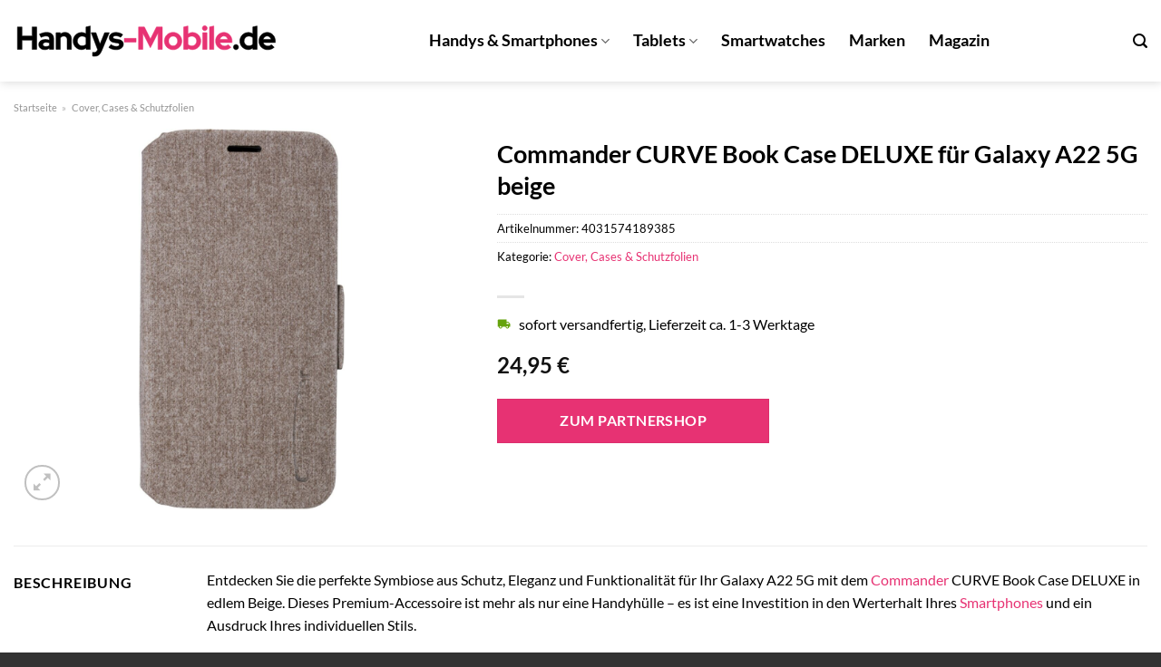

--- FILE ---
content_type: text/html; charset=UTF-8
request_url: https://www.handys-mobile.de/commander-curve-book-case-deluxe-fuer-galaxy-a22-5g-beige/
body_size: 30457
content:
<!DOCTYPE html>
<html lang="de" class="loading-site no-js">
<head><meta charset="UTF-8" /><script>if(navigator.userAgent.match(/MSIE|Internet Explorer/i)||navigator.userAgent.match(/Trident\/7\..*?rv:11/i)){var href=document.location.href;if(!href.match(/[?&]nowprocket/)){if(href.indexOf("?")==-1){if(href.indexOf("#")==-1){document.location.href=href+"?nowprocket=1"}else{document.location.href=href.replace("#","?nowprocket=1#")}}else{if(href.indexOf("#")==-1){document.location.href=href+"&nowprocket=1"}else{document.location.href=href.replace("#","&nowprocket=1#")}}}}</script><script>class RocketLazyLoadScripts{constructor(){this.v="1.2.3",this.triggerEvents=["keydown","mousedown","mousemove","touchmove","touchstart","touchend","wheel"],this.userEventHandler=this._triggerListener.bind(this),this.touchStartHandler=this._onTouchStart.bind(this),this.touchMoveHandler=this._onTouchMove.bind(this),this.touchEndHandler=this._onTouchEnd.bind(this),this.clickHandler=this._onClick.bind(this),this.interceptedClicks=[],window.addEventListener("pageshow",t=>{this.persisted=t.persisted}),window.addEventListener("DOMContentLoaded",()=>{this._preconnect3rdParties()}),this.delayedScripts={normal:[],async:[],defer:[]},this.trash=[],this.allJQueries=[]}_addUserInteractionListener(t){if(document.hidden){t._triggerListener();return}this.triggerEvents.forEach(e=>window.addEventListener(e,t.userEventHandler,{passive:!0})),window.addEventListener("touchstart",t.touchStartHandler,{passive:!0}),window.addEventListener("mousedown",t.touchStartHandler),document.addEventListener("visibilitychange",t.userEventHandler)}_removeUserInteractionListener(){this.triggerEvents.forEach(t=>window.removeEventListener(t,this.userEventHandler,{passive:!0})),document.removeEventListener("visibilitychange",this.userEventHandler)}_onTouchStart(t){"HTML"!==t.target.tagName&&(window.addEventListener("touchend",this.touchEndHandler),window.addEventListener("mouseup",this.touchEndHandler),window.addEventListener("touchmove",this.touchMoveHandler,{passive:!0}),window.addEventListener("mousemove",this.touchMoveHandler),t.target.addEventListener("click",this.clickHandler),this._renameDOMAttribute(t.target,"onclick","rocket-onclick"),this._pendingClickStarted())}_onTouchMove(t){window.removeEventListener("touchend",this.touchEndHandler),window.removeEventListener("mouseup",this.touchEndHandler),window.removeEventListener("touchmove",this.touchMoveHandler,{passive:!0}),window.removeEventListener("mousemove",this.touchMoveHandler),t.target.removeEventListener("click",this.clickHandler),this._renameDOMAttribute(t.target,"rocket-onclick","onclick"),this._pendingClickFinished()}_onTouchEnd(t){window.removeEventListener("touchend",this.touchEndHandler),window.removeEventListener("mouseup",this.touchEndHandler),window.removeEventListener("touchmove",this.touchMoveHandler,{passive:!0}),window.removeEventListener("mousemove",this.touchMoveHandler)}_onClick(t){t.target.removeEventListener("click",this.clickHandler),this._renameDOMAttribute(t.target,"rocket-onclick","onclick"),this.interceptedClicks.push(t),t.preventDefault(),t.stopPropagation(),t.stopImmediatePropagation(),this._pendingClickFinished()}_replayClicks(){window.removeEventListener("touchstart",this.touchStartHandler,{passive:!0}),window.removeEventListener("mousedown",this.touchStartHandler),this.interceptedClicks.forEach(t=>{t.target.dispatchEvent(new MouseEvent("click",{view:t.view,bubbles:!0,cancelable:!0}))})}_waitForPendingClicks(){return new Promise(t=>{this._isClickPending?this._pendingClickFinished=t:t()})}_pendingClickStarted(){this._isClickPending=!0}_pendingClickFinished(){this._isClickPending=!1}_renameDOMAttribute(t,e,r){t.hasAttribute&&t.hasAttribute(e)&&(event.target.setAttribute(r,event.target.getAttribute(e)),event.target.removeAttribute(e))}_triggerListener(){this._removeUserInteractionListener(this),"loading"===document.readyState?document.addEventListener("DOMContentLoaded",this._loadEverythingNow.bind(this)):this._loadEverythingNow()}_preconnect3rdParties(){let t=[];document.querySelectorAll("script[type=rocketlazyloadscript]").forEach(e=>{if(e.hasAttribute("src")){let r=new URL(e.src).origin;r!==location.origin&&t.push({src:r,crossOrigin:e.crossOrigin||"module"===e.getAttribute("data-rocket-type")})}}),t=[...new Map(t.map(t=>[JSON.stringify(t),t])).values()],this._batchInjectResourceHints(t,"preconnect")}async _loadEverythingNow(){this.lastBreath=Date.now(),this._delayEventListeners(this),this._delayJQueryReady(this),this._handleDocumentWrite(),this._registerAllDelayedScripts(),this._preloadAllScripts(),await this._loadScriptsFromList(this.delayedScripts.normal),await this._loadScriptsFromList(this.delayedScripts.defer),await this._loadScriptsFromList(this.delayedScripts.async);try{await this._triggerDOMContentLoaded(),await this._triggerWindowLoad()}catch(t){console.error(t)}window.dispatchEvent(new Event("rocket-allScriptsLoaded")),this._waitForPendingClicks().then(()=>{this._replayClicks()}),this._emptyTrash()}_registerAllDelayedScripts(){document.querySelectorAll("script[type=rocketlazyloadscript]").forEach(t=>{t.hasAttribute("data-rocket-src")?t.hasAttribute("async")&&!1!==t.async?this.delayedScripts.async.push(t):t.hasAttribute("defer")&&!1!==t.defer||"module"===t.getAttribute("data-rocket-type")?this.delayedScripts.defer.push(t):this.delayedScripts.normal.push(t):this.delayedScripts.normal.push(t)})}async _transformScript(t){return new Promise((await this._littleBreath(),navigator.userAgent.indexOf("Firefox/")>0||""===navigator.vendor)?e=>{let r=document.createElement("script");[...t.attributes].forEach(t=>{let e=t.nodeName;"type"!==e&&("data-rocket-type"===e&&(e="type"),"data-rocket-src"===e&&(e="src"),r.setAttribute(e,t.nodeValue))}),t.text&&(r.text=t.text),r.hasAttribute("src")?(r.addEventListener("load",e),r.addEventListener("error",e)):(r.text=t.text,e());try{t.parentNode.replaceChild(r,t)}catch(i){e()}}:async e=>{function r(){t.setAttribute("data-rocket-status","failed"),e()}try{let i=t.getAttribute("data-rocket-type"),n=t.getAttribute("data-rocket-src");t.text,i?(t.type=i,t.removeAttribute("data-rocket-type")):t.removeAttribute("type"),t.addEventListener("load",function r(){t.setAttribute("data-rocket-status","executed"),e()}),t.addEventListener("error",r),n?(t.removeAttribute("data-rocket-src"),t.src=n):t.src="data:text/javascript;base64,"+window.btoa(unescape(encodeURIComponent(t.text)))}catch(s){r()}})}async _loadScriptsFromList(t){let e=t.shift();return e&&e.isConnected?(await this._transformScript(e),this._loadScriptsFromList(t)):Promise.resolve()}_preloadAllScripts(){this._batchInjectResourceHints([...this.delayedScripts.normal,...this.delayedScripts.defer,...this.delayedScripts.async],"preload")}_batchInjectResourceHints(t,e){var r=document.createDocumentFragment();t.forEach(t=>{let i=t.getAttribute&&t.getAttribute("data-rocket-src")||t.src;if(i){let n=document.createElement("link");n.href=i,n.rel=e,"preconnect"!==e&&(n.as="script"),t.getAttribute&&"module"===t.getAttribute("data-rocket-type")&&(n.crossOrigin=!0),t.crossOrigin&&(n.crossOrigin=t.crossOrigin),t.integrity&&(n.integrity=t.integrity),r.appendChild(n),this.trash.push(n)}}),document.head.appendChild(r)}_delayEventListeners(t){let e={};function r(t,r){!function t(r){!e[r]&&(e[r]={originalFunctions:{add:r.addEventListener,remove:r.removeEventListener},eventsToRewrite:[]},r.addEventListener=function(){arguments[0]=i(arguments[0]),e[r].originalFunctions.add.apply(r,arguments)},r.removeEventListener=function(){arguments[0]=i(arguments[0]),e[r].originalFunctions.remove.apply(r,arguments)});function i(t){return e[r].eventsToRewrite.indexOf(t)>=0?"rocket-"+t:t}}(t),e[t].eventsToRewrite.push(r)}function i(t,e){let r=t[e];Object.defineProperty(t,e,{get:()=>r||function(){},set(i){t["rocket"+e]=r=i}})}r(document,"DOMContentLoaded"),r(window,"DOMContentLoaded"),r(window,"load"),r(window,"pageshow"),r(document,"readystatechange"),i(document,"onreadystatechange"),i(window,"onload"),i(window,"onpageshow")}_delayJQueryReady(t){let e;function r(r){if(r&&r.fn&&!t.allJQueries.includes(r)){r.fn.ready=r.fn.init.prototype.ready=function(e){return t.domReadyFired?e.bind(document)(r):document.addEventListener("rocket-DOMContentLoaded",()=>e.bind(document)(r)),r([])};let i=r.fn.on;r.fn.on=r.fn.init.prototype.on=function(){if(this[0]===window){function t(t){return t.split(" ").map(t=>"load"===t||0===t.indexOf("load.")?"rocket-jquery-load":t).join(" ")}"string"==typeof arguments[0]||arguments[0]instanceof String?arguments[0]=t(arguments[0]):"object"==typeof arguments[0]&&Object.keys(arguments[0]).forEach(e=>{let r=arguments[0][e];delete arguments[0][e],arguments[0][t(e)]=r})}return i.apply(this,arguments),this},t.allJQueries.push(r)}e=r}r(window.jQuery),Object.defineProperty(window,"jQuery",{get:()=>e,set(t){r(t)}})}async _triggerDOMContentLoaded(){this.domReadyFired=!0,await this._littleBreath(),document.dispatchEvent(new Event("rocket-DOMContentLoaded")),await this._littleBreath(),window.dispatchEvent(new Event("rocket-DOMContentLoaded")),await this._littleBreath(),document.dispatchEvent(new Event("rocket-readystatechange")),await this._littleBreath(),document.rocketonreadystatechange&&document.rocketonreadystatechange()}async _triggerWindowLoad(){await this._littleBreath(),window.dispatchEvent(new Event("rocket-load")),await this._littleBreath(),window.rocketonload&&window.rocketonload(),await this._littleBreath(),this.allJQueries.forEach(t=>t(window).trigger("rocket-jquery-load")),await this._littleBreath();let t=new Event("rocket-pageshow");t.persisted=this.persisted,window.dispatchEvent(t),await this._littleBreath(),window.rocketonpageshow&&window.rocketonpageshow({persisted:this.persisted})}_handleDocumentWrite(){let t=new Map;document.write=document.writeln=function(e){let r=document.currentScript;r||console.error("WPRocket unable to document.write this: "+e);let i=document.createRange(),n=r.parentElement,s=t.get(r);void 0===s&&(s=r.nextSibling,t.set(r,s));let a=document.createDocumentFragment();i.setStart(a,0),a.appendChild(i.createContextualFragment(e)),n.insertBefore(a,s)}}async _littleBreath(){Date.now()-this.lastBreath>45&&(await this._requestAnimFrame(),this.lastBreath=Date.now())}async _requestAnimFrame(){return document.hidden?new Promise(t=>setTimeout(t)):new Promise(t=>requestAnimationFrame(t))}_emptyTrash(){this.trash.forEach(t=>t.remove())}static run(){let t=new RocketLazyLoadScripts;t._addUserInteractionListener(t)}}RocketLazyLoadScripts.run();</script>
	
	<link rel="profile" href="http://gmpg.org/xfn/11" />
	<link rel="pingback" href="https://www.handys-mobile.de/xmlrpc.php" />

	<script type="rocketlazyloadscript">(function(html){html.className = html.className.replace(/\bno-js\b/,'js')})(document.documentElement);</script>
<meta name='robots' content='index, follow, max-image-preview:large, max-snippet:-1, max-video-preview:-1' />
<link rel="preload" href="https://www.handys-mobile.de/wp-content/plugins/rate-my-post/public/css/fonts/ratemypost.ttf" type="font/ttf" as="font" crossorigin="anonymous"><meta name="viewport" content="width=device-width, initial-scale=1" />
	<!-- This site is optimized with the Yoast SEO plugin v26.8 - https://yoast.com/product/yoast-seo-wordpress/ -->
	<title>Commander CURVE Book Case DELUXE für Galaxy A22 5G beige online kaufen bei Handys-Mobile.de</title>
	<meta name="description" content="Hier bei Handys-Mobile.de günstig Commander CURVE Book Case DELUXE für Galaxy A22 5G beige online kaufen ✓ täglich Versand aus dem Lager ✓" />
	<link rel="canonical" href="https://www.handys-mobile.de/commander-curve-book-case-deluxe-fuer-galaxy-a22-5g-beige/" />
	<meta property="og:locale" content="de_DE" />
	<meta property="og:type" content="article" />
	<meta property="og:title" content="Commander CURVE Book Case DELUXE für Galaxy A22 5G beige online kaufen bei Handys-Mobile.de" />
	<meta property="og:description" content="Hier bei Handys-Mobile.de günstig Commander CURVE Book Case DELUXE für Galaxy A22 5G beige online kaufen ✓ täglich Versand aus dem Lager ✓" />
	<meta property="og:url" content="https://www.handys-mobile.de/commander-curve-book-case-deluxe-fuer-galaxy-a22-5g-beige/" />
	<meta property="og:site_name" content="Handys-Mobile.de" />
	<meta property="article:modified_time" content="2025-10-26T09:00:52+00:00" />
	<meta property="og:image" content="https://www.handys-mobile.de/wp-content/uploads/2023/07/7f0bfde5-0128-4dcb-b638-dc02cc09c412-1.jpg" />
	<meta property="og:image:width" content="811" />
	<meta property="og:image:height" content="1500" />
	<meta property="og:image:type" content="image/jpeg" />
	<meta name="twitter:card" content="summary_large_image" />
	<meta name="twitter:label1" content="Geschätzte Lesezeit" />
	<meta name="twitter:data1" content="6 Minuten" />
	<script type="application/ld+json" class="yoast-schema-graph">{"@context":"https://schema.org","@graph":[{"@type":"WebPage","@id":"https://www.handys-mobile.de/commander-curve-book-case-deluxe-fuer-galaxy-a22-5g-beige/","url":"https://www.handys-mobile.de/commander-curve-book-case-deluxe-fuer-galaxy-a22-5g-beige/","name":"Commander CURVE Book Case DELUXE für Galaxy A22 5G beige online kaufen bei Handys-Mobile.de","isPartOf":{"@id":"https://www.handys-mobile.de/#website"},"primaryImageOfPage":{"@id":"https://www.handys-mobile.de/commander-curve-book-case-deluxe-fuer-galaxy-a22-5g-beige/#primaryimage"},"image":{"@id":"https://www.handys-mobile.de/commander-curve-book-case-deluxe-fuer-galaxy-a22-5g-beige/#primaryimage"},"thumbnailUrl":"https://www.handys-mobile.de/wp-content/uploads/2023/07/7f0bfde5-0128-4dcb-b638-dc02cc09c412-1.jpg","datePublished":"2023-07-19T08:24:44+00:00","dateModified":"2025-10-26T09:00:52+00:00","description":"Hier bei Handys-Mobile.de günstig Commander CURVE Book Case DELUXE für Galaxy A22 5G beige online kaufen ✓ täglich Versand aus dem Lager ✓","breadcrumb":{"@id":"https://www.handys-mobile.de/commander-curve-book-case-deluxe-fuer-galaxy-a22-5g-beige/#breadcrumb"},"inLanguage":"de","potentialAction":[{"@type":"ReadAction","target":["https://www.handys-mobile.de/commander-curve-book-case-deluxe-fuer-galaxy-a22-5g-beige/"]}]},{"@type":"ImageObject","inLanguage":"de","@id":"https://www.handys-mobile.de/commander-curve-book-case-deluxe-fuer-galaxy-a22-5g-beige/#primaryimage","url":"https://www.handys-mobile.de/wp-content/uploads/2023/07/7f0bfde5-0128-4dcb-b638-dc02cc09c412-1.jpg","contentUrl":"https://www.handys-mobile.de/wp-content/uploads/2023/07/7f0bfde5-0128-4dcb-b638-dc02cc09c412-1.jpg","width":811,"height":1500,"caption":"Commander CURVE Book Case DELUXE für Galaxy A22 5G beige"},{"@type":"BreadcrumbList","@id":"https://www.handys-mobile.de/commander-curve-book-case-deluxe-fuer-galaxy-a22-5g-beige/#breadcrumb","itemListElement":[{"@type":"ListItem","position":1,"name":"Startseite","item":"https://www.handys-mobile.de/"},{"@type":"ListItem","position":2,"name":"Shop","item":"https://www.handys-mobile.de/shop/"},{"@type":"ListItem","position":3,"name":"Commander CURVE Book Case DELUXE für Galaxy A22 5G beige"}]},{"@type":"WebSite","@id":"https://www.handys-mobile.de/#website","url":"https://www.handys-mobile.de/","name":"Handys-Mobile.de","description":"dein Handy Shop im Netz","publisher":{"@id":"https://www.handys-mobile.de/#organization"},"potentialAction":[{"@type":"SearchAction","target":{"@type":"EntryPoint","urlTemplate":"https://www.handys-mobile.de/?s={search_term_string}"},"query-input":{"@type":"PropertyValueSpecification","valueRequired":true,"valueName":"search_term_string"}}],"inLanguage":"de"},{"@type":"Organization","@id":"https://www.handys-mobile.de/#organization","name":"handys-mobile.de","url":"https://www.handys-mobile.de/","logo":{"@type":"ImageObject","inLanguage":"de","@id":"https://www.handys-mobile.de/#/schema/logo/image/","url":"https://www.handys-mobile.de/wp-content/uploads/2023/07/handy-mobile-favicon.png","contentUrl":"https://www.handys-mobile.de/wp-content/uploads/2023/07/handy-mobile-favicon.png","width":89,"height":91,"caption":"handys-mobile.de"},"image":{"@id":"https://www.handys-mobile.de/#/schema/logo/image/"}}]}</script>
	<!-- / Yoast SEO plugin. -->



<link rel='prefetch' href='https://www.handys-mobile.de/wp-content/themes/flatsome/assets/js/flatsome.js?ver=a0a7aee297766598a20e' />
<link rel='prefetch' href='https://www.handys-mobile.de/wp-content/themes/flatsome/assets/js/chunk.slider.js?ver=3.18.6' />
<link rel='prefetch' href='https://www.handys-mobile.de/wp-content/themes/flatsome/assets/js/chunk.popups.js?ver=3.18.6' />
<link rel='prefetch' href='https://www.handys-mobile.de/wp-content/themes/flatsome/assets/js/chunk.tooltips.js?ver=3.18.6' />
<link rel='prefetch' href='https://www.handys-mobile.de/wp-content/themes/flatsome/assets/js/woocommerce.js?ver=49415fe6a9266f32f1f2' />
<style id='wp-img-auto-sizes-contain-inline-css' type='text/css'>
img:is([sizes=auto i],[sizes^="auto," i]){contain-intrinsic-size:3000px 1500px}
/*# sourceURL=wp-img-auto-sizes-contain-inline-css */
</style>
<link data-minify="1" rel='stylesheet' id='maintenanceLayer-css' href='https://www.handys-mobile.de/wp-content/cache/min/1/wp-content/plugins/dailylead_maintenance/css/layer.css?ver=1765693683' type='text/css' media='all' />
<link data-minify="1" rel='stylesheet' id='rate-my-post-css' href='https://www.handys-mobile.de/wp-content/cache/min/1/wp-content/plugins/rate-my-post/public/css/rate-my-post.css?ver=1765693683' type='text/css' media='all' />
<style id='rate-my-post-inline-css' type='text/css'>
.rmp-widgets-container p {  font-size: 12px;}.rmp-rating-widget .rmp-icon--ratings {  font-size: 12px;}
/*# sourceURL=rate-my-post-inline-css */
</style>
<link rel='stylesheet' id='photoswipe-css' href='https://www.handys-mobile.de/wp-content/plugins/woocommerce/assets/css/photoswipe/photoswipe.min.css?ver=10.4.3' type='text/css' media='all' />
<link rel='stylesheet' id='photoswipe-default-skin-css' href='https://www.handys-mobile.de/wp-content/plugins/woocommerce/assets/css/photoswipe/default-skin/default-skin.min.css?ver=10.4.3' type='text/css' media='all' />
<style id='woocommerce-inline-inline-css' type='text/css'>
.woocommerce form .form-row .required { visibility: visible; }
/*# sourceURL=woocommerce-inline-inline-css */
</style>
<link rel='stylesheet' id='ez-toc-css' href='https://www.handys-mobile.de/wp-content/plugins/easy-table-of-contents/assets/css/screen.min.css?ver=2.0.80' type='text/css' media='all' />
<style id='ez-toc-inline-css' type='text/css'>
div#ez-toc-container .ez-toc-title {font-size: 120%;}div#ez-toc-container .ez-toc-title {font-weight: 500;}div#ez-toc-container ul li , div#ez-toc-container ul li a {font-size: 95%;}div#ez-toc-container ul li , div#ez-toc-container ul li a {font-weight: 500;}div#ez-toc-container nav ul ul li {font-size: 90%;}div#ez-toc-container {background: #fff;border: 1px solid #000000;}div#ez-toc-container p.ez-toc-title , #ez-toc-container .ez_toc_custom_title_icon , #ez-toc-container .ez_toc_custom_toc_icon {color: #000000;}div#ez-toc-container ul.ez-toc-list a {color: #000000;}div#ez-toc-container ul.ez-toc-list a:hover {color: #000000;}div#ez-toc-container ul.ez-toc-list a:visited {color: #000000;}.ez-toc-counter nav ul li a::before {color: ;}.ez-toc-box-title {font-weight: bold; margin-bottom: 10px; text-align: center; text-transform: uppercase; letter-spacing: 1px; color: #666; padding-bottom: 5px;position:absolute;top:-4%;left:5%;background-color: inherit;transition: top 0.3s ease;}.ez-toc-box-title.toc-closed {top:-25%;}
.ez-toc-container-direction {direction: ltr;}.ez-toc-counter ul{counter-reset: item ;}.ez-toc-counter nav ul li a::before {content: counters(item, '.', decimal) '. ';display: inline-block;counter-increment: item;flex-grow: 0;flex-shrink: 0;margin-right: .2em; float: left; }.ez-toc-widget-direction {direction: ltr;}.ez-toc-widget-container ul{counter-reset: item ;}.ez-toc-widget-container nav ul li a::before {content: counters(item, '.', decimal) '. ';display: inline-block;counter-increment: item;flex-grow: 0;flex-shrink: 0;margin-right: .2em; float: left; }
/*# sourceURL=ez-toc-inline-css */
</style>
<link data-minify="1" rel='stylesheet' id='flatsome-main-css' href='https://www.handys-mobile.de/wp-content/cache/min/1/wp-content/themes/flatsome/assets/css/flatsome.css?ver=1765693683' type='text/css' media='all' />
<style id='flatsome-main-inline-css' type='text/css'>
@font-face {
				font-family: "fl-icons";
				font-display: block;
				src: url(https://www.handys-mobile.de/wp-content/themes/flatsome/assets/css/icons/fl-icons.eot?v=3.18.6);
				src:
					url(https://www.handys-mobile.de/wp-content/themes/flatsome/assets/css/icons/fl-icons.eot#iefix?v=3.18.6) format("embedded-opentype"),
					url(https://www.handys-mobile.de/wp-content/themes/flatsome/assets/css/icons/fl-icons.woff2?v=3.18.6) format("woff2"),
					url(https://www.handys-mobile.de/wp-content/themes/flatsome/assets/css/icons/fl-icons.ttf?v=3.18.6) format("truetype"),
					url(https://www.handys-mobile.de/wp-content/themes/flatsome/assets/css/icons/fl-icons.woff?v=3.18.6) format("woff"),
					url(https://www.handys-mobile.de/wp-content/themes/flatsome/assets/css/icons/fl-icons.svg?v=3.18.6#fl-icons) format("svg");
			}
/*# sourceURL=flatsome-main-inline-css */
</style>
<link data-minify="1" rel='stylesheet' id='flatsome-shop-css' href='https://www.handys-mobile.de/wp-content/cache/min/1/wp-content/themes/flatsome/assets/css/flatsome-shop.css?ver=1765693683' type='text/css' media='all' />
<script data-minify="1" type="text/javascript" src="https://www.handys-mobile.de/wp-content/cache/min/1/wp-content/plugins/dailylead_maintenance/js/layerShow.js?ver=1765693683" id="maintenanceLayerShow-js" defer></script>
<script data-minify="1" type="text/javascript" src="https://www.handys-mobile.de/wp-content/cache/min/1/wp-content/plugins/dailylead_maintenance/js/layer.js?ver=1765693683" id="maintenanceLayer-js" defer></script>
<script type="rocketlazyloadscript" data-rocket-type="text/javascript" data-rocket-src="https://www.handys-mobile.de/wp-includes/js/jquery/jquery.min.js?ver=3.7.1" id="jquery-core-js" defer></script>
<script type="rocketlazyloadscript" data-rocket-type="text/javascript" data-rocket-src="https://www.handys-mobile.de/wp-content/plugins/woocommerce/assets/js/jquery-blockui/jquery.blockUI.min.js?ver=2.7.0-wc.10.4.3" id="wc-jquery-blockui-js" data-wp-strategy="defer" defer></script>
<script type="text/javascript" id="wc-add-to-cart-js-extra">
/* <![CDATA[ */
var wc_add_to_cart_params = {"ajax_url":"/wp-admin/admin-ajax.php","wc_ajax_url":"/?wc-ajax=%%endpoint%%","i18n_view_cart":"Warenkorb anzeigen","cart_url":"https://www.handys-mobile.de","is_cart":"","cart_redirect_after_add":"no"};
//# sourceURL=wc-add-to-cart-js-extra
/* ]]> */
</script>
<script type="rocketlazyloadscript" data-rocket-type="text/javascript" data-rocket-src="https://www.handys-mobile.de/wp-content/plugins/woocommerce/assets/js/frontend/add-to-cart.min.js?ver=10.4.3" id="wc-add-to-cart-js" defer="defer" data-wp-strategy="defer"></script>
<script type="rocketlazyloadscript" data-rocket-type="text/javascript" data-rocket-src="https://www.handys-mobile.de/wp-content/plugins/woocommerce/assets/js/photoswipe/photoswipe.min.js?ver=4.1.1-wc.10.4.3" id="wc-photoswipe-js" defer="defer" data-wp-strategy="defer"></script>
<script type="rocketlazyloadscript" data-rocket-type="text/javascript" data-rocket-src="https://www.handys-mobile.de/wp-content/plugins/woocommerce/assets/js/photoswipe/photoswipe-ui-default.min.js?ver=4.1.1-wc.10.4.3" id="wc-photoswipe-ui-default-js" defer="defer" data-wp-strategy="defer"></script>
<script type="text/javascript" id="wc-single-product-js-extra">
/* <![CDATA[ */
var wc_single_product_params = {"i18n_required_rating_text":"Bitte w\u00e4hle eine Bewertung","i18n_rating_options":["1 von 5\u00a0Sternen","2 von 5\u00a0Sternen","3 von 5\u00a0Sternen","4 von 5\u00a0Sternen","5 von 5\u00a0Sternen"],"i18n_product_gallery_trigger_text":"Bildergalerie im Vollbildmodus anzeigen","review_rating_required":"yes","flexslider":{"rtl":false,"animation":"slide","smoothHeight":true,"directionNav":false,"controlNav":"thumbnails","slideshow":false,"animationSpeed":500,"animationLoop":false,"allowOneSlide":false},"zoom_enabled":"","zoom_options":[],"photoswipe_enabled":"1","photoswipe_options":{"shareEl":false,"closeOnScroll":false,"history":false,"hideAnimationDuration":0,"showAnimationDuration":0},"flexslider_enabled":""};
//# sourceURL=wc-single-product-js-extra
/* ]]> */
</script>
<script type="rocketlazyloadscript" data-rocket-type="text/javascript" data-rocket-src="https://www.handys-mobile.de/wp-content/plugins/woocommerce/assets/js/frontend/single-product.min.js?ver=10.4.3" id="wc-single-product-js" defer="defer" data-wp-strategy="defer"></script>
<script type="rocketlazyloadscript" data-rocket-type="text/javascript" data-rocket-src="https://www.handys-mobile.de/wp-content/plugins/woocommerce/assets/js/js-cookie/js.cookie.min.js?ver=2.1.4-wc.10.4.3" id="wc-js-cookie-js" data-wp-strategy="defer" defer></script>
<style>.woocommerce-product-gallery{ opacity: 1 !important; }</style><script type="rocketlazyloadscript">
  var _paq = window._paq = window._paq || [];
  /* tracker methods like "setCustomDimension" should be called before "trackPageView" */
  _paq.push(['trackPageView']);
  _paq.push(['enableLinkTracking']);
  (function() {
    var u="https://stats.dailylead.de/";
    _paq.push(['setTrackerUrl', u+'matomo.php']);
    _paq.push(['setSiteId', '132']);
    var d=document, g=d.createElement('script'), s=d.getElementsByTagName('script')[0];
    g.async=true; g.src=u+'matomo.js'; s.parentNode.insertBefore(g,s);
  })();
</script>	<noscript><style>.woocommerce-product-gallery{ opacity: 1 !important; }</style></noscript>
	<link rel="icon" href="https://www.handys-mobile.de/wp-content/uploads/2023/07/cropped-handy-mobile-favicon-32x32.png" sizes="32x32" />
<link rel="icon" href="https://www.handys-mobile.de/wp-content/uploads/2023/07/cropped-handy-mobile-favicon-192x192.png" sizes="192x192" />
<link rel="apple-touch-icon" href="https://www.handys-mobile.de/wp-content/uploads/2023/07/cropped-handy-mobile-favicon-180x180.png" />
<meta name="msapplication-TileImage" content="https://www.handys-mobile.de/wp-content/uploads/2023/07/cropped-handy-mobile-favicon-270x270.png" />
<style id="custom-css" type="text/css">:root {--primary-color: #e73273;--fs-color-primary: #e73273;--fs-color-secondary: #e73273;--fs-color-success: #7a9c59;--fs-color-alert: #b20000;--fs-experimental-link-color: #e73273;--fs-experimental-link-color-hover: #000000;}.tooltipster-base {--tooltip-color: #fff;--tooltip-bg-color: #000;}.off-canvas-right .mfp-content, .off-canvas-left .mfp-content {--drawer-width: 300px;}.off-canvas .mfp-content.off-canvas-cart {--drawer-width: 360px;}.container-width, .full-width .ubermenu-nav, .container, .row{max-width: 1370px}.row.row-collapse{max-width: 1340px}.row.row-small{max-width: 1362.5px}.row.row-large{max-width: 1400px}.header-main{height: 90px}#logo img{max-height: 90px}#logo{width:300px;}.header-top{min-height: 30px}.transparent .header-main{height: 90px}.transparent #logo img{max-height: 90px}.has-transparent + .page-title:first-of-type,.has-transparent + #main > .page-title,.has-transparent + #main > div > .page-title,.has-transparent + #main .page-header-wrapper:first-of-type .page-title{padding-top: 90px;}.header.show-on-scroll,.stuck .header-main{height:70px!important}.stuck #logo img{max-height: 70px!important}.header-bg-color {background-color: #ffffff}.header-bottom {background-color: #f1f1f1}.header-main .nav > li > a{line-height: 16px }.stuck .header-main .nav > li > a{line-height: 50px }@media (max-width: 549px) {.header-main{height: 70px}#logo img{max-height: 70px}}body{color: #000000}h1,h2,h3,h4,h5,h6,.heading-font{color: #000000;}body{font-size: 100%;}@media screen and (max-width: 549px){body{font-size: 100%;}}body{font-family: Lato, sans-serif;}body {font-weight: 400;font-style: normal;}.nav > li > a {font-family: Lato, sans-serif;}.mobile-sidebar-levels-2 .nav > li > ul > li > a {font-family: Lato, sans-serif;}.nav > li > a,.mobile-sidebar-levels-2 .nav > li > ul > li > a {font-weight: 700;font-style: normal;}h1,h2,h3,h4,h5,h6,.heading-font, .off-canvas-center .nav-sidebar.nav-vertical > li > a{font-family: Lato, sans-serif;}h1,h2,h3,h4,h5,h6,.heading-font,.banner h1,.banner h2 {font-weight: 700;font-style: normal;}.alt-font{font-family: "Dancing Script", sans-serif;}.alt-font {font-weight: 400!important;font-style: normal!important;}.header:not(.transparent) .header-nav-main.nav > li > a {color: #000000;}.widget:where(:not(.widget_shopping_cart)) a{color: #000000;}.widget:where(:not(.widget_shopping_cart)) a:hover{color: #e73273;}.widget .tagcloud a:hover{border-color: #e73273; background-color: #e73273;}.shop-page-title.featured-title .title-overlay{background-color: rgba(0,0,0,0.3);}.has-equal-box-heights .box-image {padding-top: 100%;}@media screen and (min-width: 550px){.products .box-vertical .box-image{min-width: 300px!important;width: 300px!important;}}.header-main .social-icons,.header-main .cart-icon strong,.header-main .menu-title,.header-main .header-button > .button.is-outline,.header-main .nav > li > a > i:not(.icon-angle-down){color: #000000!important;}.header-main .header-button > .button.is-outline,.header-main .cart-icon strong:after,.header-main .cart-icon strong{border-color: #000000!important;}.header-main .header-button > .button:not(.is-outline){background-color: #000000!important;}.header-main .current-dropdown .cart-icon strong,.header-main .header-button > .button:hover,.header-main .header-button > .button:hover i,.header-main .header-button > .button:hover span{color:#FFF!important;}.header-main .menu-title:hover,.header-main .social-icons a:hover,.header-main .header-button > .button.is-outline:hover,.header-main .nav > li > a:hover > i:not(.icon-angle-down){color: #000000!important;}.header-main .current-dropdown .cart-icon strong,.header-main .header-button > .button:hover{background-color: #000000!important;}.header-main .current-dropdown .cart-icon strong:after,.header-main .current-dropdown .cart-icon strong,.header-main .header-button > .button:hover{border-color: #000000!important;}.absolute-footer, html{background-color: #333333}.page-title-small + main .product-container > .row{padding-top:0;}.nav-vertical-fly-out > li + li {border-top-width: 1px; border-top-style: solid;}/* Custom CSS */.header-vertical-menu__fly-out .current-dropdown.menu-item .nav-dropdown {display: block;}.header-vertical-menu__opener {font-size: initial;}.off-canvas-right .mfp-content, .off-canvas-left .mfp-content {max-width: 320px;width:100%}.off-canvas-left.mfp-ready .mfp-close {color: black;}.product-summary .woocommerce-Price-currencySymbol {font-size: inherit;vertical-align: inherit;margin-top: inherit;}.product-section-title-related {text-align: center;padding-top: 45px;}.yith-wcwl-add-to-wishlist {margin-top: 10px;margin-bottom: 30px;}.page-title {margin-top: 20px;}@media screen and (min-width: 850px) {.page-title-inner {padding-top: 0;min-height: auto;}}/*** START Sticky Banner ***/.sticky-add-to-cart__product img {display: none;}.sticky-add-to-cart__product .product-title-small {display: none;}.sticky-add-to-cart--active .cart {padding-top: 5px;padding-bottom: 5px;max-width: 250px;flex-grow: 1;font-size: smaller;margin-bottom: 0;}.sticky-add-to-cart.sticky-add-to-cart--active .single_add_to_cart_button{margin: 0;padding-top: 10px;padding-bottom: 10px;border-radius: 99px;width: 100%;line-height: 1.5;}.single_add_to_cart_button,.sticky-add-to-cart:not(.sticky-add-to-cart--active) .single_add_to_cart_button {padding: 5px;max-width: 300px;width:100%;margin:0;}.sticky-add-to-cart--active {-webkit-backdrop-filter: blur(7px);backdrop-filter: blur(7px);display: flex;justify-content: center;padding: 3px 10px;}.sticky-add-to-cart__product .product-title-small {height: 14px;overflow: hidden;}.sticky-add-to-cart--active .woocommerce-variation-price, .sticky-add-to-cart--active .product-page-price {font-size: 24px;}.sticky-add-to-cart--active .price del {font-size: 50%;margin-bottom: 4px;}.sticky-add-to-cart--active .price del::after {width: 50%;}.sticky-add-to-cart__product {margin-right: 5px;}/*** END Sticky Banner ***/.yadore {display: grid;grid-template-columns: repeat(4,minmax(0,1fr));gap:1rem;}.col-4 .yadore {display: grid;grid-template-columns: repeat(4,minmax(0,1fr));gap:1rem;}.yadore .yadore-item {background: #fff;border-radius: 15px;}.yadore .yadore-item li.delivery_time,.yadore .yadore-item li.stock_status,.yadore .yadore-item li.stock_status.nicht {list-style-type: none;padding: 0px 0 0px 24px;margin: 0px!important;}.yadore .yadore-item img:not(.logo) {min-height: 170px;max-height: 170px;}.yadore .yadore-item img.logo {max-width: 70px;max-height: 30px;}.ayo-logo-name {margin-top: 12px;display: block;white-space: nowrap;font-size: xx-small;}.product-info {display: flex;flex-direction: column;padding-bottom: 0;}.product-info.product-title {order: 1;}.product-info .is-divider {order: 2;}.product-info .product-short-description {order: 3;}.product-info .product-short-description li {list-style-type: none;padding: 0px 0 0px 24px;margin: 0px 0px 3px 0px!important;}li.delivery_time,.product-info .product-short-description li.delivery_time {background: url([data-uri]) no-repeat left center;}li.delivery_time,.product-info .product-short-description li.delivery_time {background: url([data-uri]) no-repeat left center;}li.stock_status,.product-info .product-short-description li.stock_status {background: url([data-uri]) no-repeat left center;}li.stock_status.nicht,.product-info .product-short-description li.stock_status.nicht {background: url([data-uri]) no-repeat left center;}.product-info .price-wrapper {order: 4;}.product-info .price-wrapper .price {margin: 0;}.product-info .cart,.product-info .sticky-add-to-cart-wrapper {order:5;margin: 25px 0;}.product-info .yith-wcwl-add-to-wishlist {order: 6;margin: 0;}.overflow-hidden { overflow: hidden;}.overflow-hidden.banner h3 {line-height: 0;}.nowrap { white-space: nowrap;}.height-40 {height: 40px !important;}.m-0 {margin: 0 !important;}a.stretched-link:after {position: absolute;top: 0;right: 0;bottom: 0;left: 0;pointer-events: auto;content: "";background-color: rgba(0,0,0,0.0);z-index: 1;}.z-index-0 {z-index: 0;}.z-index-10 {z-index: 10;}.price del {text-decoration-line: none;position: relative;}.price del::after {content: '';position: absolute;border-top: 2px solid red;width: 100%;height: 100%;left: 0;transform: rotate(-10deg);top: 50%;}.product-small.box .box-image .image-cover img {object-fit: contain;}.product-small.box .box-image {text-align: center;}.product-small.box .box-text .title-wrapper {max-height: 75px;overflow: hidden;margin-bottom: 15px;}.woocommerce-product-gallery__wrapper .woocommerce-product-gallery__image a img {max-height: 420px;width: auto;margin: 0 auto;display: block;}.has-equal-box-heights .box-image img {-o-object-fit: contain;object-fit: contain;}/* START Mobile Menu */.off-canvas-left .mfp-content, .off-canvas-right .mfp-content {width: 85%;max-width: 360px;}.off-canvas-left .mfp-content .nav>li>a, .off-canvas-right .mfp-content .nav>li>a,.mobile-sidebar-levels-2 .nav-slide>li>.sub-menu>li:not(.nav-slide-header)>a, .mobile-sidebar-levels-2 .nav-slide>li>ul.children>li:not(.nav-slide-header)>a {font-size: 1.1em;color: #000;}.mobile-sidebar-levels-2 .nav-slide>li>.sub-menu>li:not(.nav-slide-header)>a, .mobile-sidebar-levels-2 .nav-slide>li>ul.children>li:not(.nav-slide-header)>a {text-transform: none;}/* END Mobile Menu *//*** START MENU frühes umschalten auf MobileCSS ***/@media (min-width: 850px) and (max-width: 1000px) {header [data-show=show-for-medium], header .show-for-medium {display: block !important;}}@media (max-width: 1000px) {header [data-show=hide-for-medium], header .hide-for-medium {display: none !important;}.medium-logo-center .logo {-webkit-box-ordinal-group: 2;-ms-flex-order: 2;order: 2;}header .show-for-medium.flex-right {-webkit-box-ordinal-group: 3;-ms-flex-order: 3;order: 3;}.medium-logo-center .logo img {margin: 0 auto;}}/*** END MENUfrühes umschalten auf MobileCSS ***/#masthead .flex-left .header-nav.header-nav-main.nav.nav-left {-webkit-box-pack: center;-ms-flex-pack: center;justify-content: center;}.logo-left .logo {margin-left: 0;margin-right: 0px;}.product-title a {color: #000000;}.product-title a:hover {color: var(--fs-experimental-link-color);}/* Custom CSS Tablet */@media (max-width: 849px){.nav li a,.nav-vertical>li>ul li a,.nav-slide-header .toggle,.mobile-sidebar-levels-2 .nav-slide>li>ul.children>li>a, .mobile-sidebar-levels-2 .nav-slide>li>.sub-menu>li>a {color: #000 !important;opacity: 1;}/*** START Sticky Banner ***/.sticky-add-to-cart--active {justify-content: space-between;font-size: .9em;}/*** END Sticky Banner ***/.post-title.is-large {font-size: 1.75em;}}/* Custom CSS Mobile */@media (max-width: 549px){/*** START Sticky Banner ***/.sticky-add-to-cart:not(.sticky-add-to-cart--active) {width: 100% !important;max-width: 100%;}.sticky-add-to-cart:not(.sticky-add-to-cart--active) .single_add_to_cart_button {padding: 5px 25px;max-width: 100%;}/*** END Sticky Banner ***/.single_add_to_cart_button {padding: 5px 25px;max-width: 100%;width: 100%;}.yadore,.col-4 .yadore {grid-template-columns: repeat(1,minmax(0,1fr));}}.label-new.menu-item > a:after{content:"Neu";}.label-hot.menu-item > a:after{content:"Hot";}.label-sale.menu-item > a:after{content:"Aktion";}.label-popular.menu-item > a:after{content:"Beliebt";}</style><style id="kirki-inline-styles">/* latin-ext */
@font-face {
  font-family: 'Lato';
  font-style: normal;
  font-weight: 400;
  font-display: swap;
  src: url(https://www.handys-mobile.de/wp-content/fonts/lato/S6uyw4BMUTPHjxAwXjeu.woff2) format('woff2');
  unicode-range: U+0100-02BA, U+02BD-02C5, U+02C7-02CC, U+02CE-02D7, U+02DD-02FF, U+0304, U+0308, U+0329, U+1D00-1DBF, U+1E00-1E9F, U+1EF2-1EFF, U+2020, U+20A0-20AB, U+20AD-20C0, U+2113, U+2C60-2C7F, U+A720-A7FF;
}
/* latin */
@font-face {
  font-family: 'Lato';
  font-style: normal;
  font-weight: 400;
  font-display: swap;
  src: url(https://www.handys-mobile.de/wp-content/fonts/lato/S6uyw4BMUTPHjx4wXg.woff2) format('woff2');
  unicode-range: U+0000-00FF, U+0131, U+0152-0153, U+02BB-02BC, U+02C6, U+02DA, U+02DC, U+0304, U+0308, U+0329, U+2000-206F, U+20AC, U+2122, U+2191, U+2193, U+2212, U+2215, U+FEFF, U+FFFD;
}
/* latin-ext */
@font-face {
  font-family: 'Lato';
  font-style: normal;
  font-weight: 700;
  font-display: swap;
  src: url(https://www.handys-mobile.de/wp-content/fonts/lato/S6u9w4BMUTPHh6UVSwaPGR_p.woff2) format('woff2');
  unicode-range: U+0100-02BA, U+02BD-02C5, U+02C7-02CC, U+02CE-02D7, U+02DD-02FF, U+0304, U+0308, U+0329, U+1D00-1DBF, U+1E00-1E9F, U+1EF2-1EFF, U+2020, U+20A0-20AB, U+20AD-20C0, U+2113, U+2C60-2C7F, U+A720-A7FF;
}
/* latin */
@font-face {
  font-family: 'Lato';
  font-style: normal;
  font-weight: 700;
  font-display: swap;
  src: url(https://www.handys-mobile.de/wp-content/fonts/lato/S6u9w4BMUTPHh6UVSwiPGQ.woff2) format('woff2');
  unicode-range: U+0000-00FF, U+0131, U+0152-0153, U+02BB-02BC, U+02C6, U+02DA, U+02DC, U+0304, U+0308, U+0329, U+2000-206F, U+20AC, U+2122, U+2191, U+2193, U+2212, U+2215, U+FEFF, U+FFFD;
}/* vietnamese */
@font-face {
  font-family: 'Dancing Script';
  font-style: normal;
  font-weight: 400;
  font-display: swap;
  src: url(https://www.handys-mobile.de/wp-content/fonts/dancing-script/If2cXTr6YS-zF4S-kcSWSVi_sxjsohD9F50Ruu7BMSo3Rep8ltA.woff2) format('woff2');
  unicode-range: U+0102-0103, U+0110-0111, U+0128-0129, U+0168-0169, U+01A0-01A1, U+01AF-01B0, U+0300-0301, U+0303-0304, U+0308-0309, U+0323, U+0329, U+1EA0-1EF9, U+20AB;
}
/* latin-ext */
@font-face {
  font-family: 'Dancing Script';
  font-style: normal;
  font-weight: 400;
  font-display: swap;
  src: url(https://www.handys-mobile.de/wp-content/fonts/dancing-script/If2cXTr6YS-zF4S-kcSWSVi_sxjsohD9F50Ruu7BMSo3ROp8ltA.woff2) format('woff2');
  unicode-range: U+0100-02BA, U+02BD-02C5, U+02C7-02CC, U+02CE-02D7, U+02DD-02FF, U+0304, U+0308, U+0329, U+1D00-1DBF, U+1E00-1E9F, U+1EF2-1EFF, U+2020, U+20A0-20AB, U+20AD-20C0, U+2113, U+2C60-2C7F, U+A720-A7FF;
}
/* latin */
@font-face {
  font-family: 'Dancing Script';
  font-style: normal;
  font-weight: 400;
  font-display: swap;
  src: url(https://www.handys-mobile.de/wp-content/fonts/dancing-script/If2cXTr6YS-zF4S-kcSWSVi_sxjsohD9F50Ruu7BMSo3Sup8.woff2) format('woff2');
  unicode-range: U+0000-00FF, U+0131, U+0152-0153, U+02BB-02BC, U+02C6, U+02DA, U+02DC, U+0304, U+0308, U+0329, U+2000-206F, U+20AC, U+2122, U+2191, U+2193, U+2212, U+2215, U+FEFF, U+FFFD;
}</style><noscript><style id="rocket-lazyload-nojs-css">.rll-youtube-player, [data-lazy-src]{display:none !important;}</style></noscript><link data-minify="1" rel='stylesheet' id='wc-blocks-style-css' href='https://www.handys-mobile.de/wp-content/cache/min/1/wp-content/plugins/woocommerce/assets/client/blocks/wc-blocks.css?ver=1765693683' type='text/css' media='all' />
<style id='global-styles-inline-css' type='text/css'>
:root{--wp--preset--aspect-ratio--square: 1;--wp--preset--aspect-ratio--4-3: 4/3;--wp--preset--aspect-ratio--3-4: 3/4;--wp--preset--aspect-ratio--3-2: 3/2;--wp--preset--aspect-ratio--2-3: 2/3;--wp--preset--aspect-ratio--16-9: 16/9;--wp--preset--aspect-ratio--9-16: 9/16;--wp--preset--color--black: #000000;--wp--preset--color--cyan-bluish-gray: #abb8c3;--wp--preset--color--white: #ffffff;--wp--preset--color--pale-pink: #f78da7;--wp--preset--color--vivid-red: #cf2e2e;--wp--preset--color--luminous-vivid-orange: #ff6900;--wp--preset--color--luminous-vivid-amber: #fcb900;--wp--preset--color--light-green-cyan: #7bdcb5;--wp--preset--color--vivid-green-cyan: #00d084;--wp--preset--color--pale-cyan-blue: #8ed1fc;--wp--preset--color--vivid-cyan-blue: #0693e3;--wp--preset--color--vivid-purple: #9b51e0;--wp--preset--color--primary: #e73273;--wp--preset--color--secondary: #e73273;--wp--preset--color--success: #7a9c59;--wp--preset--color--alert: #b20000;--wp--preset--gradient--vivid-cyan-blue-to-vivid-purple: linear-gradient(135deg,rgb(6,147,227) 0%,rgb(155,81,224) 100%);--wp--preset--gradient--light-green-cyan-to-vivid-green-cyan: linear-gradient(135deg,rgb(122,220,180) 0%,rgb(0,208,130) 100%);--wp--preset--gradient--luminous-vivid-amber-to-luminous-vivid-orange: linear-gradient(135deg,rgb(252,185,0) 0%,rgb(255,105,0) 100%);--wp--preset--gradient--luminous-vivid-orange-to-vivid-red: linear-gradient(135deg,rgb(255,105,0) 0%,rgb(207,46,46) 100%);--wp--preset--gradient--very-light-gray-to-cyan-bluish-gray: linear-gradient(135deg,rgb(238,238,238) 0%,rgb(169,184,195) 100%);--wp--preset--gradient--cool-to-warm-spectrum: linear-gradient(135deg,rgb(74,234,220) 0%,rgb(151,120,209) 20%,rgb(207,42,186) 40%,rgb(238,44,130) 60%,rgb(251,105,98) 80%,rgb(254,248,76) 100%);--wp--preset--gradient--blush-light-purple: linear-gradient(135deg,rgb(255,206,236) 0%,rgb(152,150,240) 100%);--wp--preset--gradient--blush-bordeaux: linear-gradient(135deg,rgb(254,205,165) 0%,rgb(254,45,45) 50%,rgb(107,0,62) 100%);--wp--preset--gradient--luminous-dusk: linear-gradient(135deg,rgb(255,203,112) 0%,rgb(199,81,192) 50%,rgb(65,88,208) 100%);--wp--preset--gradient--pale-ocean: linear-gradient(135deg,rgb(255,245,203) 0%,rgb(182,227,212) 50%,rgb(51,167,181) 100%);--wp--preset--gradient--electric-grass: linear-gradient(135deg,rgb(202,248,128) 0%,rgb(113,206,126) 100%);--wp--preset--gradient--midnight: linear-gradient(135deg,rgb(2,3,129) 0%,rgb(40,116,252) 100%);--wp--preset--font-size--small: 13px;--wp--preset--font-size--medium: 20px;--wp--preset--font-size--large: 36px;--wp--preset--font-size--x-large: 42px;--wp--preset--spacing--20: 0.44rem;--wp--preset--spacing--30: 0.67rem;--wp--preset--spacing--40: 1rem;--wp--preset--spacing--50: 1.5rem;--wp--preset--spacing--60: 2.25rem;--wp--preset--spacing--70: 3.38rem;--wp--preset--spacing--80: 5.06rem;--wp--preset--shadow--natural: 6px 6px 9px rgba(0, 0, 0, 0.2);--wp--preset--shadow--deep: 12px 12px 50px rgba(0, 0, 0, 0.4);--wp--preset--shadow--sharp: 6px 6px 0px rgba(0, 0, 0, 0.2);--wp--preset--shadow--outlined: 6px 6px 0px -3px rgb(255, 255, 255), 6px 6px rgb(0, 0, 0);--wp--preset--shadow--crisp: 6px 6px 0px rgb(0, 0, 0);}:where(body) { margin: 0; }.wp-site-blocks > .alignleft { float: left; margin-right: 2em; }.wp-site-blocks > .alignright { float: right; margin-left: 2em; }.wp-site-blocks > .aligncenter { justify-content: center; margin-left: auto; margin-right: auto; }:where(.is-layout-flex){gap: 0.5em;}:where(.is-layout-grid){gap: 0.5em;}.is-layout-flow > .alignleft{float: left;margin-inline-start: 0;margin-inline-end: 2em;}.is-layout-flow > .alignright{float: right;margin-inline-start: 2em;margin-inline-end: 0;}.is-layout-flow > .aligncenter{margin-left: auto !important;margin-right: auto !important;}.is-layout-constrained > .alignleft{float: left;margin-inline-start: 0;margin-inline-end: 2em;}.is-layout-constrained > .alignright{float: right;margin-inline-start: 2em;margin-inline-end: 0;}.is-layout-constrained > .aligncenter{margin-left: auto !important;margin-right: auto !important;}.is-layout-constrained > :where(:not(.alignleft):not(.alignright):not(.alignfull)){margin-left: auto !important;margin-right: auto !important;}body .is-layout-flex{display: flex;}.is-layout-flex{flex-wrap: wrap;align-items: center;}.is-layout-flex > :is(*, div){margin: 0;}body .is-layout-grid{display: grid;}.is-layout-grid > :is(*, div){margin: 0;}body{padding-top: 0px;padding-right: 0px;padding-bottom: 0px;padding-left: 0px;}a:where(:not(.wp-element-button)){text-decoration: none;}:root :where(.wp-element-button, .wp-block-button__link){background-color: #32373c;border-width: 0;color: #fff;font-family: inherit;font-size: inherit;font-style: inherit;font-weight: inherit;letter-spacing: inherit;line-height: inherit;padding-top: calc(0.667em + 2px);padding-right: calc(1.333em + 2px);padding-bottom: calc(0.667em + 2px);padding-left: calc(1.333em + 2px);text-decoration: none;text-transform: inherit;}.has-black-color{color: var(--wp--preset--color--black) !important;}.has-cyan-bluish-gray-color{color: var(--wp--preset--color--cyan-bluish-gray) !important;}.has-white-color{color: var(--wp--preset--color--white) !important;}.has-pale-pink-color{color: var(--wp--preset--color--pale-pink) !important;}.has-vivid-red-color{color: var(--wp--preset--color--vivid-red) !important;}.has-luminous-vivid-orange-color{color: var(--wp--preset--color--luminous-vivid-orange) !important;}.has-luminous-vivid-amber-color{color: var(--wp--preset--color--luminous-vivid-amber) !important;}.has-light-green-cyan-color{color: var(--wp--preset--color--light-green-cyan) !important;}.has-vivid-green-cyan-color{color: var(--wp--preset--color--vivid-green-cyan) !important;}.has-pale-cyan-blue-color{color: var(--wp--preset--color--pale-cyan-blue) !important;}.has-vivid-cyan-blue-color{color: var(--wp--preset--color--vivid-cyan-blue) !important;}.has-vivid-purple-color{color: var(--wp--preset--color--vivid-purple) !important;}.has-primary-color{color: var(--wp--preset--color--primary) !important;}.has-secondary-color{color: var(--wp--preset--color--secondary) !important;}.has-success-color{color: var(--wp--preset--color--success) !important;}.has-alert-color{color: var(--wp--preset--color--alert) !important;}.has-black-background-color{background-color: var(--wp--preset--color--black) !important;}.has-cyan-bluish-gray-background-color{background-color: var(--wp--preset--color--cyan-bluish-gray) !important;}.has-white-background-color{background-color: var(--wp--preset--color--white) !important;}.has-pale-pink-background-color{background-color: var(--wp--preset--color--pale-pink) !important;}.has-vivid-red-background-color{background-color: var(--wp--preset--color--vivid-red) !important;}.has-luminous-vivid-orange-background-color{background-color: var(--wp--preset--color--luminous-vivid-orange) !important;}.has-luminous-vivid-amber-background-color{background-color: var(--wp--preset--color--luminous-vivid-amber) !important;}.has-light-green-cyan-background-color{background-color: var(--wp--preset--color--light-green-cyan) !important;}.has-vivid-green-cyan-background-color{background-color: var(--wp--preset--color--vivid-green-cyan) !important;}.has-pale-cyan-blue-background-color{background-color: var(--wp--preset--color--pale-cyan-blue) !important;}.has-vivid-cyan-blue-background-color{background-color: var(--wp--preset--color--vivid-cyan-blue) !important;}.has-vivid-purple-background-color{background-color: var(--wp--preset--color--vivid-purple) !important;}.has-primary-background-color{background-color: var(--wp--preset--color--primary) !important;}.has-secondary-background-color{background-color: var(--wp--preset--color--secondary) !important;}.has-success-background-color{background-color: var(--wp--preset--color--success) !important;}.has-alert-background-color{background-color: var(--wp--preset--color--alert) !important;}.has-black-border-color{border-color: var(--wp--preset--color--black) !important;}.has-cyan-bluish-gray-border-color{border-color: var(--wp--preset--color--cyan-bluish-gray) !important;}.has-white-border-color{border-color: var(--wp--preset--color--white) !important;}.has-pale-pink-border-color{border-color: var(--wp--preset--color--pale-pink) !important;}.has-vivid-red-border-color{border-color: var(--wp--preset--color--vivid-red) !important;}.has-luminous-vivid-orange-border-color{border-color: var(--wp--preset--color--luminous-vivid-orange) !important;}.has-luminous-vivid-amber-border-color{border-color: var(--wp--preset--color--luminous-vivid-amber) !important;}.has-light-green-cyan-border-color{border-color: var(--wp--preset--color--light-green-cyan) !important;}.has-vivid-green-cyan-border-color{border-color: var(--wp--preset--color--vivid-green-cyan) !important;}.has-pale-cyan-blue-border-color{border-color: var(--wp--preset--color--pale-cyan-blue) !important;}.has-vivid-cyan-blue-border-color{border-color: var(--wp--preset--color--vivid-cyan-blue) !important;}.has-vivid-purple-border-color{border-color: var(--wp--preset--color--vivid-purple) !important;}.has-primary-border-color{border-color: var(--wp--preset--color--primary) !important;}.has-secondary-border-color{border-color: var(--wp--preset--color--secondary) !important;}.has-success-border-color{border-color: var(--wp--preset--color--success) !important;}.has-alert-border-color{border-color: var(--wp--preset--color--alert) !important;}.has-vivid-cyan-blue-to-vivid-purple-gradient-background{background: var(--wp--preset--gradient--vivid-cyan-blue-to-vivid-purple) !important;}.has-light-green-cyan-to-vivid-green-cyan-gradient-background{background: var(--wp--preset--gradient--light-green-cyan-to-vivid-green-cyan) !important;}.has-luminous-vivid-amber-to-luminous-vivid-orange-gradient-background{background: var(--wp--preset--gradient--luminous-vivid-amber-to-luminous-vivid-orange) !important;}.has-luminous-vivid-orange-to-vivid-red-gradient-background{background: var(--wp--preset--gradient--luminous-vivid-orange-to-vivid-red) !important;}.has-very-light-gray-to-cyan-bluish-gray-gradient-background{background: var(--wp--preset--gradient--very-light-gray-to-cyan-bluish-gray) !important;}.has-cool-to-warm-spectrum-gradient-background{background: var(--wp--preset--gradient--cool-to-warm-spectrum) !important;}.has-blush-light-purple-gradient-background{background: var(--wp--preset--gradient--blush-light-purple) !important;}.has-blush-bordeaux-gradient-background{background: var(--wp--preset--gradient--blush-bordeaux) !important;}.has-luminous-dusk-gradient-background{background: var(--wp--preset--gradient--luminous-dusk) !important;}.has-pale-ocean-gradient-background{background: var(--wp--preset--gradient--pale-ocean) !important;}.has-electric-grass-gradient-background{background: var(--wp--preset--gradient--electric-grass) !important;}.has-midnight-gradient-background{background: var(--wp--preset--gradient--midnight) !important;}.has-small-font-size{font-size: var(--wp--preset--font-size--small) !important;}.has-medium-font-size{font-size: var(--wp--preset--font-size--medium) !important;}.has-large-font-size{font-size: var(--wp--preset--font-size--large) !important;}.has-x-large-font-size{font-size: var(--wp--preset--font-size--x-large) !important;}
/*# sourceURL=global-styles-inline-css */
</style>
</head>

<body class="wp-singular product-template-default single single-product postid-3348 wp-theme-flatsome wp-child-theme-flatsome-child theme-flatsome woocommerce woocommerce-page woocommerce-no-js header-shadow lightbox nav-dropdown-has-arrow nav-dropdown-has-shadow nav-dropdown-has-border mobile-submenu-slide mobile-submenu-slide-levels-2">


<a class="skip-link screen-reader-text" href="#main">Zum Inhalt springen</a>

<div id="wrapper">

	
	<header id="header" class="header ">
		<div class="header-wrapper">
			<div id="masthead" class="header-main hide-for-sticky">
      <div class="header-inner flex-row container logo-left medium-logo-center" role="navigation">

          <!-- Logo -->
          <div id="logo" class="flex-col logo">
            
<!-- Header logo -->
<a href="https://www.handys-mobile.de/" title="Handys-Mobile.de - dein Handy Shop im Netz" rel="home">
		<img width="1" height="1" src="data:image/svg+xml,%3Csvg%20xmlns='http://www.w3.org/2000/svg'%20viewBox='0%200%201%201'%3E%3C/svg%3E" class="header_logo header-logo" alt="Handys-Mobile.de" data-lazy-src="https://www.handys-mobile.de/wp-content/uploads/2023/07/handys-mobile-logo.svg"/><noscript><img width="1" height="1" src="https://www.handys-mobile.de/wp-content/uploads/2023/07/handys-mobile-logo.svg" class="header_logo header-logo" alt="Handys-Mobile.de"/></noscript><img  width="1" height="1" src="data:image/svg+xml,%3Csvg%20xmlns='http://www.w3.org/2000/svg'%20viewBox='0%200%201%201'%3E%3C/svg%3E" class="header-logo-dark" alt="Handys-Mobile.de" data-lazy-src="https://www.handys-mobile.de/wp-content/uploads/2023/07/handys-mobile-logo.svg"/><noscript><img  width="1" height="1" src="https://www.handys-mobile.de/wp-content/uploads/2023/07/handys-mobile-logo.svg" class="header-logo-dark" alt="Handys-Mobile.de"/></noscript></a>
          </div>

          <!-- Mobile Left Elements -->
          <div class="flex-col show-for-medium flex-left">
            <ul class="mobile-nav nav nav-left ">
              <li class="header-search header-search-lightbox has-icon">
			<a href="#search-lightbox" aria-label="Suchen" data-open="#search-lightbox" data-focus="input.search-field"
		class="is-small">
		<i class="icon-search" style="font-size:16px;" ></i></a>
		
	<div id="search-lightbox" class="mfp-hide dark text-center">
		<div class="searchform-wrapper ux-search-box relative form-flat is-large"><form role="search" method="get" class="searchform" action="https://www.handys-mobile.de/">
	<div class="flex-row relative">
						<div class="flex-col flex-grow">
			<label class="screen-reader-text" for="woocommerce-product-search-field-0">Suche nach:</label>
			<input type="search" id="woocommerce-product-search-field-0" class="search-field mb-0" placeholder="Suchen..." value="" name="s" />
			<input type="hidden" name="post_type" value="product" />
					</div>
		<div class="flex-col">
			<button type="submit" value="Suchen" class="ux-search-submit submit-button secondary button  icon mb-0" aria-label="Übermitteln">
				<i class="icon-search" ></i>			</button>
		</div>
	</div>
	<div class="live-search-results text-left z-top"></div>
</form>
</div>	</div>
</li>
            </ul>
          </div>

          <!-- Left Elements -->
          <div class="flex-col hide-for-medium flex-left
            flex-grow">
            <ul class="header-nav header-nav-main nav nav-left  nav-size-xlarge nav-spacing-xlarge" >
              <li id="menu-item-10417" class="menu-item menu-item-type-custom menu-item-object-custom menu-item-has-children menu-item-10417 menu-item-design-default has-dropdown"><a href="#" class="nav-top-link" aria-expanded="false" aria-haspopup="menu">Handys &#038; Smartphones<i class="icon-angle-down" ></i></a>
<ul class="sub-menu nav-dropdown nav-dropdown-default">
	<li id="menu-item-10420" class="menu-item menu-item-type-taxonomy menu-item-object-product_cat menu-item-10420"><a href="https://www.handys-mobile.de/smartphones/">Smartphones</a></li>
	<li id="menu-item-10424" class="menu-item menu-item-type-taxonomy menu-item-object-product_cat menu-item-10424"><a href="https://www.handys-mobile.de/handys/">Handys</a></li>
	<li id="menu-item-10421" class="menu-item menu-item-type-taxonomy menu-item-object-product_cat menu-item-10421"><a href="https://www.handys-mobile.de/seniorenhandys/">Seniorenhandys</a></li>
	<li id="menu-item-10418" class="menu-item menu-item-type-taxonomy menu-item-object-product_cat current-product-ancestor current-menu-parent current-product-parent menu-item-10418 active"><a href="https://www.handys-mobile.de/cover-cases-schutzfolien/">Cover, Cases &amp; Schutzfolien</a></li>
	<li id="menu-item-10419" class="menu-item menu-item-type-taxonomy menu-item-object-product_cat menu-item-10419"><a href="https://www.handys-mobile.de/handy-smartphone-zubehoer/">Smartphone Zubehör</a></li>
	<li id="menu-item-10422" class="menu-item menu-item-type-taxonomy menu-item-object-product_cat menu-item-10422"><a href="https://www.handys-mobile.de/handyhalterungen-docks-co/">Handyhalterungen &#038; Docks</a></li>
	<li id="menu-item-10423" class="menu-item menu-item-type-taxonomy menu-item-object-product_cat menu-item-10423"><a href="https://www.handys-mobile.de/handytaschen/">Handytaschen</a></li>
	<li id="menu-item-10466" class="menu-item menu-item-type-taxonomy menu-item-object-product_cat menu-item-10466"><a href="https://www.handys-mobile.de/headsets-freisprecheinrichtungen/">Headsets &amp; Freisprecheinrichtungen</a></li>
	<li id="menu-item-10416" class="menu-item menu-item-type-taxonomy menu-item-object-product_cat menu-item-10416"><a href="https://www.handys-mobile.de/powerbanks-mobile-ladegeraete-co/">Powerbanks &#038; Mobil laden</a></li>
</ul>
</li>
<li id="menu-item-10413" class="menu-item menu-item-type-taxonomy menu-item-object-product_cat menu-item-has-children menu-item-10413 menu-item-design-default has-dropdown"><a href="https://www.handys-mobile.de/tablets/" class="nav-top-link" aria-expanded="false" aria-haspopup="menu">Tablets<i class="icon-angle-down" ></i></a>
<ul class="sub-menu nav-dropdown nav-dropdown-default">
	<li id="menu-item-10415" class="menu-item menu-item-type-taxonomy menu-item-object-product_cat menu-item-10415"><a href="https://www.handys-mobile.de/tablet-zubehoer/">Tablet Zubehör</a></li>
</ul>
</li>
<li id="menu-item-10414" class="menu-item menu-item-type-taxonomy menu-item-object-product_cat menu-item-10414 menu-item-design-default"><a href="https://www.handys-mobile.de/smartwatches/" class="nav-top-link">Smartwatches</a></li>
<li id="menu-item-10427" class="menu-item menu-item-type-post_type menu-item-object-page menu-item-10427 menu-item-design-default"><a href="https://www.handys-mobile.de/marken/" class="nav-top-link">Marken</a></li>
<li id="menu-item-10396" class="menu-item menu-item-type-taxonomy menu-item-object-category menu-item-10396 menu-item-design-default"><a href="https://www.handys-mobile.de/magazin/" class="nav-top-link">Magazin</a></li>
            </ul>
          </div>

          <!-- Right Elements -->
          <div class="flex-col hide-for-medium flex-right">
            <ul class="header-nav header-nav-main nav nav-right  nav-size-xlarge nav-spacing-xlarge">
              <li class="header-search header-search-lightbox has-icon">
			<a href="#search-lightbox" aria-label="Suchen" data-open="#search-lightbox" data-focus="input.search-field"
		class="is-small">
		<i class="icon-search" style="font-size:16px;" ></i></a>
		
	<div id="search-lightbox" class="mfp-hide dark text-center">
		<div class="searchform-wrapper ux-search-box relative form-flat is-large"><form role="search" method="get" class="searchform" action="https://www.handys-mobile.de/">
	<div class="flex-row relative">
						<div class="flex-col flex-grow">
			<label class="screen-reader-text" for="woocommerce-product-search-field-1">Suche nach:</label>
			<input type="search" id="woocommerce-product-search-field-1" class="search-field mb-0" placeholder="Suchen..." value="" name="s" />
			<input type="hidden" name="post_type" value="product" />
					</div>
		<div class="flex-col">
			<button type="submit" value="Suchen" class="ux-search-submit submit-button secondary button  icon mb-0" aria-label="Übermitteln">
				<i class="icon-search" ></i>			</button>
		</div>
	</div>
	<div class="live-search-results text-left z-top"></div>
</form>
</div>	</div>
</li>
            </ul>
          </div>

          <!-- Mobile Right Elements -->
          <div class="flex-col show-for-medium flex-right">
            <ul class="mobile-nav nav nav-right ">
              <li class="nav-icon has-icon">
  		<a href="#" data-open="#main-menu" data-pos="right" data-bg="main-menu-overlay" data-color="" class="is-small" aria-label="Menü" aria-controls="main-menu" aria-expanded="false">

		  <i class="icon-menu" ></i>
		  		</a>
	</li>
            </ul>
          </div>

      </div>

      </div>

<div class="header-bg-container fill"><div class="header-bg-image fill"></div><div class="header-bg-color fill"></div></div>		</div>
	</header>

	<div class="page-title shop-page-title product-page-title">
	<div class="page-title-inner flex-row medium-flex-wrap container">
	  <div class="flex-col flex-grow medium-text-center">
	  		<div class="is-xsmall">
	<nav class="woocommerce-breadcrumb breadcrumbs "><a href="https://www.handys-mobile.de">Startseite</a> <span class="divider"> » </span> <a href="https://www.handys-mobile.de/cover-cases-schutzfolien/">Cover, Cases &amp; Schutzfolien</a></nav></div>
	  </div>

	   <div class="flex-col medium-text-center">
		   		   </div>
	</div>
</div>

	<main id="main" class="">

	<div class="shop-container">

		
			<div class="container">
	<div class="woocommerce-notices-wrapper"></div></div>
<div id="product-3348" class="product type-product post-3348 status-publish first instock product_cat-cover-cases-schutzfolien has-post-thumbnail product-type-external">
	<div class="product-container">
  <div class="product-main">
    <div class="row content-row mb-0">

    	<div class="product-gallery large-5 col">
    	
<div class="product-images relative mb-half has-hover woocommerce-product-gallery woocommerce-product-gallery--with-images woocommerce-product-gallery--columns-4 images" data-columns="4">

  <div class="badge-container is-larger absolute left top z-1">

</div>

  <div class="image-tools absolute top show-on-hover right z-3">
      </div>

  <div class="woocommerce-product-gallery__wrapper product-gallery-slider slider slider-nav-small mb-half has-image-zoom"
        data-flickity-options='{
                "cellAlign": "center",
                "wrapAround": true,
                "autoPlay": false,
                "prevNextButtons":true,
                "adaptiveHeight": true,
                "imagesLoaded": true,
                "lazyLoad": 1,
                "dragThreshold" : 15,
                "pageDots": false,
                "rightToLeft": false       }'>
    <div data-thumb="https://www.handys-mobile.de/wp-content/uploads/2023/07/7f0bfde5-0128-4dcb-b638-dc02cc09c412-1-100x100.jpg" data-thumb-alt="Commander CURVE Book Case DELUXE für Galaxy A22 5G beige" class="woocommerce-product-gallery__image slide first"><a href="https://www.handys-mobile.de/wp-content/uploads/2023/07/7f0bfde5-0128-4dcb-b638-dc02cc09c412-1.jpg"><img width="600" height="1110" src="https://www.handys-mobile.de/wp-content/uploads/2023/07/7f0bfde5-0128-4dcb-b638-dc02cc09c412-1-600x1110.jpg" class="wp-post-image skip-lazy" alt="Commander CURVE Book Case DELUXE für Galaxy A22 5G beige" data-caption="Commander CURVE Book Case DELUXE für Galaxy A22 5G beige" data-src="https://www.handys-mobile.de/wp-content/uploads/2023/07/7f0bfde5-0128-4dcb-b638-dc02cc09c412-1.jpg" data-large_image="https://www.handys-mobile.de/wp-content/uploads/2023/07/7f0bfde5-0128-4dcb-b638-dc02cc09c412-1.jpg" data-large_image_width="811" data-large_image_height="1500" decoding="async" fetchpriority="high" srcset="https://www.handys-mobile.de/wp-content/uploads/2023/07/7f0bfde5-0128-4dcb-b638-dc02cc09c412-1-600x1110.jpg 600w, https://www.handys-mobile.de/wp-content/uploads/2023/07/7f0bfde5-0128-4dcb-b638-dc02cc09c412-1-300x555.jpg 300w, https://www.handys-mobile.de/wp-content/uploads/2023/07/7f0bfde5-0128-4dcb-b638-dc02cc09c412-1-162x300.jpg 162w, https://www.handys-mobile.de/wp-content/uploads/2023/07/7f0bfde5-0128-4dcb-b638-dc02cc09c412-1-554x1024.jpg 554w, https://www.handys-mobile.de/wp-content/uploads/2023/07/7f0bfde5-0128-4dcb-b638-dc02cc09c412-1-768x1420.jpg 768w, https://www.handys-mobile.de/wp-content/uploads/2023/07/7f0bfde5-0128-4dcb-b638-dc02cc09c412-1.jpg 811w" sizes="(max-width: 600px) 100vw, 600px" /></a></div>  </div>

  <div class="image-tools absolute bottom left z-3">
        <a href="#product-zoom" class="zoom-button button is-outline circle icon tooltip hide-for-small" title="Zoom">
      <i class="icon-expand" ></i>    </a>
   </div>
</div>

    	</div>

    	<div class="product-info summary col-fit col entry-summary product-summary">

    		<h1 class="product-title product_title entry-title">
	Commander CURVE Book Case DELUXE für Galaxy A22 5G beige</h1>

	<div class="is-divider small"></div>
<div class="price-wrapper">
	<p class="price product-page-price ">
  <span class="woocommerce-Price-amount amount"><bdi>24,95&nbsp;<span class="woocommerce-Price-currencySymbol">&euro;</span></bdi></span></p>
</div>
<div class="product-short-description">
	<ul>
<li class="delivery_time">sofort versandfertig, Lieferzeit ca. 1-3 Werktage</li>
</ul>
</div>
 
    <p class="cart">
      <a href="https://www.handys-mobile.de/empfiehlt/p3348" rel="nofollow noopener noreferrer" class="single_add_to_cart_button button alt" target="_blank">Zum Partnershop</a>
    </p>

    <div class="product_meta">

	
	
		<span class="sku_wrapper">Artikelnummer: <span class="sku">4031574189385</span></span>

	
	<span class="posted_in">Kategorie: <a href="https://www.handys-mobile.de/cover-cases-schutzfolien/" rel="tag">Cover, Cases &amp; Schutzfolien</a></span>
	
	
</div>

    	</div>

    	<div id="product-sidebar" class="mfp-hide">
    		<div class="sidebar-inner">
    			<aside id="woocommerce_product_categories-3" class="widget woocommerce widget_product_categories"><ul class="product-categories"><li class="cat-item cat-item-66 current-cat"><a href="https://www.handys-mobile.de/cover-cases-schutzfolien/">Cover, Cases &amp; Schutzfolien</a></li>
<li class="cat-item cat-item-136"><a href="https://www.handys-mobile.de/handy-smartphone-zubehoer/">Handy- &amp; Smartphone-Zubehör</a></li>
<li class="cat-item cat-item-108"><a href="https://www.handys-mobile.de/handyhalterungen-docks-co/">Handyhalterungen, Docks &amp; Co.</a></li>
<li class="cat-item cat-item-54"><a href="https://www.handys-mobile.de/handys/">Handys</a></li>
<li class="cat-item cat-item-101"><a href="https://www.handys-mobile.de/handytaschen/">Handytaschen</a></li>
<li class="cat-item cat-item-103"><a href="https://www.handys-mobile.de/headsets-freisprecheinrichtungen/">Headsets &amp; Freisprecheinrichtungen</a></li>
<li class="cat-item cat-item-111"><a href="https://www.handys-mobile.de/powerbanks-mobile-ladegeraete-co/">Powerbanks, mobile Ladegeräte &amp; Co.</a></li>
<li class="cat-item cat-item-62"><a href="https://www.handys-mobile.de/seniorenhandys/">Seniorenhandys</a></li>
<li class="cat-item cat-item-24"><a href="https://www.handys-mobile.de/smartphones/">Smartphones</a></li>
<li class="cat-item cat-item-155"><a href="https://www.handys-mobile.de/smartwatches/">Smartwatches</a></li>
<li class="cat-item cat-item-175"><a href="https://www.handys-mobile.de/tablet-zubehoer/">Tablet Zubehör</a></li>
<li class="cat-item cat-item-168"><a href="https://www.handys-mobile.de/tablets/">Tablets</a></li>
</ul></aside><aside id="text-3" class="widget widget_text"><span class="widget-title shop-sidebar">Partner</span><div class="is-divider small"></div>			<div class="textwidget"></div>
		</aside><aside id="maintenanceadnamicswidget-2" class="widget widget_maintenanceadnamicswidget"></aside>    		</div>
    	</div>

    </div>
  </div>

  <div class="product-footer">
  	<div class="container">
    		<div class="product-page-sections">
		<div class="product-section">
	<div class="row">
		<div class="large-2 col pb-0 mb-0">
			 <h5 class="uppercase mt">Beschreibung</h5>
		</div>

		<div class="large-10 col pb-0 mb-0">
			<div class="panel entry-content">
				

<p>Entdecken Sie die perfekte Symbiose aus Schutz, Eleganz und Funktionalität für Ihr Galaxy A22 5G mit dem <a href="https://www.handys-mobile.de/marke/commander/">Commander</a> CURVE Book Case DELUXE in edlem Beige. Dieses Premium-Accessoire ist mehr als nur eine Handyhülle – es ist eine Investition in den Werterhalt Ihres <a href="https://www.handys-mobile.de/smartphones/">Smartphones</a> und ein Ausdruck Ihres individuellen Stils.</p>
<div id="ez-toc-container" class="ez-toc-v2_0_80 counter-hierarchy ez-toc-counter ez-toc-custom ez-toc-container-direction">
<div class="ez-toc-title-container">
<p class="ez-toc-title" style="cursor:inherit">Inhalt</p>
<span class="ez-toc-title-toggle"><a href="#" class="ez-toc-pull-right ez-toc-btn ez-toc-btn-xs ez-toc-btn-default ez-toc-toggle" aria-label="Toggle Table of Content"><span class="ez-toc-js-icon-con"><span class=""><span class="eztoc-hide" style="display:none;">Toggle</span><span class="ez-toc-icon-toggle-span"><svg style="fill: #000000;color:#000000" xmlns="http://www.w3.org/2000/svg" class="list-377408" width="20px" height="20px" viewBox="0 0 24 24" fill="none"><path d="M6 6H4v2h2V6zm14 0H8v2h12V6zM4 11h2v2H4v-2zm16 0H8v2h12v-2zM4 16h2v2H4v-2zm16 0H8v2h12v-2z" fill="currentColor"></path></svg><svg style="fill: #000000;color:#000000" class="arrow-unsorted-368013" xmlns="http://www.w3.org/2000/svg" width="10px" height="10px" viewBox="0 0 24 24" version="1.2" baseProfile="tiny"><path d="M18.2 9.3l-6.2-6.3-6.2 6.3c-.2.2-.3.4-.3.7s.1.5.3.7c.2.2.4.3.7.3h11c.3 0 .5-.1.7-.3.2-.2.3-.5.3-.7s-.1-.5-.3-.7zM5.8 14.7l6.2 6.3 6.2-6.3c.2-.2.3-.5.3-.7s-.1-.5-.3-.7c-.2-.2-.4-.3-.7-.3h-11c-.3 0-.5.1-.7.3-.2.2-.3.5-.3.7s.1.5.3.7z"/></svg></span></span></span></a></span></div>
<nav><ul class='ez-toc-list ez-toc-list-level-1 eztoc-toggle-hide-by-default' ><li class='ez-toc-page-1 ez-toc-heading-level-2'><a class="ez-toc-link ez-toc-heading-1" href="#das_commander_curve_book_case_deluxe_mehr_als_nur_eine_huelle" >Das Commander CURVE Book Case DELUXE: Mehr als nur eine Hülle</a><ul class='ez-toc-list-level-3' ><li class='ez-toc-heading-level-3'><a class="ez-toc-link ez-toc-heading-2" href="#erstklassiger_schutz_fuer_ihr_galaxy_a22_5g" >Erstklassiger Schutz für Ihr Galaxy A22 5G</a></li><li class='ez-toc-page-1 ez-toc-heading-level-3'><a class="ez-toc-link ez-toc-heading-3" href="#elegantes_design_in_zeitlosem_beige" >Elegantes Design in zeitlosem Beige</a></li><li class='ez-toc-page-1 ez-toc-heading-level-3'><a class="ez-toc-link ez-toc-heading-4" href="#funktionalitaet_bis_ins_detail" >Funktionalität bis ins Detail</a></li><li class='ez-toc-page-1 ez-toc-heading-level-3'><a class="ez-toc-link ez-toc-heading-5" href="#hochwertige_materialien_und_verarbeitung" >Hochwertige Materialien und Verarbeitung</a></li><li class='ez-toc-page-1 ez-toc-heading-level-3'><a class="ez-toc-link ez-toc-heading-6" href="#die_vorteile_des_commander_curve_book_case_deluxe_auf_einen_blick" >Die Vorteile des Commander CURVE Book Case DELUXE auf einen Blick:</a></li><li class='ez-toc-page-1 ez-toc-heading-level-3'><a class="ez-toc-link ez-toc-heading-7" href="#technische_details" >Technische Details:</a></li></ul></li><li class='ez-toc-page-1 ez-toc-heading-level-2'><a class="ez-toc-link ez-toc-heading-8" href="#haeufig_gestellte_fragen_faq" >Häufig gestellte Fragen (FAQ)</a><ul class='ez-toc-list-level-3' ><li class='ez-toc-heading-level-3'><a class="ez-toc-link ez-toc-heading-9" href="#ist_das_book_case_mit_anderen_galaxy-modellen_kompatibel" >Ist das Book Case mit anderen Galaxy-Modellen kompatibel?</a></li><li class='ez-toc-page-1 ez-toc-heading-level-3'><a class="ez-toc-link ez-toc-heading-10" href="#bietet_das_book_case_auch_schutz_fuer_das_display" >Bietet das Book Case auch Schutz für das Display?</a></li><li class='ez-toc-page-1 ez-toc-heading-level-3'><a class="ez-toc-link ez-toc-heading-11" href="#wie_viele_karten_passen_in_die_kartenfaecher" >Wie viele Karten passen in die Kartenfächer?</a></li><li class='ez-toc-page-1 ez-toc-heading-level-3'><a class="ez-toc-link ez-toc-heading-12" href="#kann_ich_das_smartphone_mit_dem_book_case_kabellos_aufladen" >Kann ich das Smartphone mit dem Book Case kabellos aufladen?</a></li><li class='ez-toc-page-1 ez-toc-heading-level-3'><a class="ez-toc-link ez-toc-heading-13" href="#ist_das_book_case_wasserdicht" >Ist das Book Case wasserdicht?</a></li><li class='ez-toc-page-1 ez-toc-heading-level-3'><a class="ez-toc-link ez-toc-heading-14" href="#wie_reinige_ich_das_book_case_am_besten" >Wie reinige ich das Book Case am besten?</a></li><li class='ez-toc-page-1 ez-toc-heading-level-3'><a class="ez-toc-link ez-toc-heading-15" href="#beeintraechtigt_das_book_case_die_klangqualitaet_des_lautsprechers" >Beeinträchtigt das Book Case die Klangqualität des Lautsprechers?</a></li><li class='ez-toc-page-1 ez-toc-heading-level-3'><a class="ez-toc-link ez-toc-heading-16" href="#wie_lange_haelt_das_book_case" >Wie lange hält das Book Case?</a></li></ul></li></ul></nav></div>
<h2><span class="ez-toc-section" id="das_commander_curve_book_case_deluxe_mehr_als_nur_eine_huelle"></span>Das Commander CURVE Book Case DELUXE: Mehr als nur eine Hülle<span class="ez-toc-section-end"></span></h2>
<p>In einer Welt, in der Ihr Smartphone Ihr ständiger Begleiter ist, verdient es den bestmöglichen Schutz. Das Commander CURVE Book Case DELUXE für das Galaxy A22 5G bietet nicht nur zuverlässigen Schutz vor Kratzern, Stößen und Staub, sondern verleiht Ihrem Gerät auch einen Hauch von Luxus. Die hochwertige Verarbeitung und das durchdachte Design machen dieses Book Case zu einem unverzichtbaren Accessoire für alle, die Wert auf Qualität und Stil legen. Erleben Sie, wie sich Funktionalität und Ästhetik vereinen, um Ihr Smartphone-Erlebnis auf ein neues Level zu heben.</p>
<h3><span class="ez-toc-section" id="erstklassiger_schutz_fuer_ihr_galaxy_a22_5g"></span>Erstklassiger Schutz für Ihr Galaxy A22 5G<span class="ez-toc-section-end"></span></h3>
<p>Das Commander CURVE Book Case DELUXE wurde speziell für das Galaxy A22 5G entwickelt und bietet einen umfassenden Schutz, der keine Wünsche offen lässt. Die robuste Außenschicht aus widerstandsfähigem Material schützt Ihr Smartphone zuverlässig vor den Widrigkeiten des Alltags. Ob versehentliches Fallenlassen, Schlüssel in der Hosentasche oder Staub und Schmutz – mit diesem Book Case ist Ihr Galaxy A22 5G bestens geschützt.</p>
<p><i>Das stoßabsorbierende Innenfutter</i> fängt Stöße und Erschütterungen ab und minimiert das Risiko von Beschädigungen. Die präzisen Aussparungen ermöglichen einen uneingeschränkten Zugriff auf alle Anschlüsse, Tasten und Funktionen Ihres Smartphones. So können Sie Ihr Galaxy A22 5G problemlos aufladen, Kopfhörer anschließen oder Fotos machen, ohne das Book Case entfernen zu müssen.</p>
<h3><span class="ez-toc-section" id="elegantes_design_in_zeitlosem_beige"></span>Elegantes Design in zeitlosem Beige<span class="ez-toc-section-end"></span></h3>
<p>Das Commander CURVE Book Case DELUXE besticht durch sein elegantes Design in zeitlosem Beige. Die schlichte Farbgebung verleiht Ihrem Smartphone einen edlen Look und passt perfekt zu jedem Outfit und Anlass. Die feine Textur der Oberfläche sorgt für eine angenehme Haptik und verhindert, dass Ihr Smartphone aus der Hand rutscht. <b>Das dezente Commander-Logo</b> auf der Vorderseite unterstreicht die hochwertige Verarbeitung und das exklusive Design.</p>
<p><i>Das schlanke Profil des Book <a href="https://www.handys-mobile.de/cover-cases-schutzfolien/">Cases</a></i> trägt kaum auf und bewahrt die schlanke Silhouette Ihres Galaxy A22 5G. So passt Ihr Smartphone weiterhin problemlos in jede Tasche und ist jederzeit einsatzbereit. Die präzise Verarbeitung und die hochwertigen Materialien garantieren eine lange Lebensdauer und sorgen dafür, dass Sie lange Freude an Ihrem Commander CURVE Book Case DELUXE haben werden.</p>
<h3><span class="ez-toc-section" id="funktionalitaet_bis_ins_detail"></span>Funktionalität bis ins Detail<span class="ez-toc-section-end"></span></h3>
<p>Das Commander CURVE Book Case DELUXE ist nicht nur ein Schutz für Ihr Smartphone, sondern auch ein praktisches Accessoire, das Ihren Alltag erleichtert. Die integrierte Standfunktion ermöglicht es Ihnen, Ihr Galaxy A22 5G bequem im Querformat aufzustellen, um Videos anzuschauen, Präsentationen zu halten oder Videoanrufe zu tätigen. <b>So haben Sie immer die Hände frei</b> und können sich voll und ganz auf Ihre Aufgaben konzentrieren.</p>
<p><i>Im Inneren des Book Cases</i> befinden sich praktische Kartenfächer, in denen Sie Ihre wichtigsten Karten wie Kreditkarten, Ausweise oder Visitenkarten verstauen können. So haben Sie alles Wichtige immer griffbereit und sparen Platz in Ihrer Geldbörse. Der Magnetverschluss sorgt dafür, dass das Book Case sicher geschlossen bleibt und Ihr Smartphone optimal geschützt ist.</p>
<h3><span class="ez-toc-section" id="hochwertige_materialien_und_verarbeitung"></span>Hochwertige Materialien und Verarbeitung<span class="ez-toc-section-end"></span></h3>
<p>Bei der Herstellung des Commander CURVE Book Case DELUXE wurden ausschließlich hochwertige Materialien verwendet, die sorgfältig verarbeitet wurden. <b>Das Ergebnis ist ein Produkt von höchster Qualität</b>, das nicht nur optisch überzeugt, sondern auch durch seine Langlebigkeit und Funktionalität besticht. Die präzisen Nähte und die passgenaue Form garantieren einen perfekten Sitz und eine optimale Bedienbarkeit Ihres Galaxy A22 5G.</p>
<p><i>Das robuste Außenmaterial</i> ist resistent gegen Kratzer, Stöße und Abnutzung und schützt Ihr Smartphone zuverlässig vor Beschädigungen. Das weiche Innenfutter schont das Display und verhindert Kratzer und Abrieb. Der Magnetverschluss hält das Book Case sicher geschlossen und verhindert, dass es sich versehentlich öffnet.</p>
<h3><span class="ez-toc-section" id="die_vorteile_des_commander_curve_book_case_deluxe_auf_einen_blick"></span>Die Vorteile des Commander CURVE Book Case DELUXE auf einen Blick:<span class="ez-toc-section-end"></span></h3>
<ul>
<li><b>Optimaler Schutz:</b> Schützt Ihr Galaxy A22 5G vor Kratzern, Stößen und Staub.</li>
<li><b>Elegantes Design:</b> Verleiht Ihrem Smartphone einen edlen Look in zeitlosem Beige.</li>
<li><b>Integrierte Standfunktion:</b> Ermöglicht bequemes Aufstellen im Querformat.</li>
<li><b>Praktische Kartenfächer:</b> Bietet Platz für Kreditkarten, Ausweise und Visitenkarten.</li>
<li><b>Hochwertige Materialien:</b> Garantieren eine lange Lebensdauer und Funktionalität.</li>
<li><b>Magnetverschluss:</b> Hält das Book Case sicher geschlossen.</li>
<li><b>Präzise Aussparungen:</b> Ermöglichen uneingeschränkten Zugriff auf alle Funktionen.</li>
<li><b>Schlankes Profil:</b> Trägt kaum auf und bewahrt die schlanke Silhouette Ihres Smartphones.</li>
</ul>
<h3><span class="ez-toc-section" id="technische_details"></span>Technische Details:<span class="ez-toc-section-end"></span></h3>
<table>
<tr>
<th>Eigenschaft</th>
<th>Beschreibung</th>
</tr>
<tr>
<td>Produktname</td>
<td>Commander CURVE Book Case DELUXE</td>
</tr>
<tr>
<td>Kompatibilität</td>
<td>Galaxy A22 5G</td>
</tr>
<tr>
<td>Material</td>
<td>Polyurethan (PU), Polycarbonat (PC), Mikrofaser</td>
</tr>
<tr>
<td>Farbe</td>
<td>Beige</td>
</tr>
<tr>
<td>Verschluss</td>
<td>Magnetverschluss</td>
</tr>
<tr>
<td>Funktionen</td>
<td>Standfunktion, Kartenfächer</td>
</tr>
</table>
<h2><span class="ez-toc-section" id="haeufig_gestellte_fragen_faq"></span>Häufig gestellte Fragen (FAQ)<span class="ez-toc-section-end"></span></h2>
<h3><span class="ez-toc-section" id="ist_das_book_case_mit_anderen_galaxy-modellen_kompatibel"></span>Ist das Book Case mit anderen Galaxy-Modellen kompatibel?<span class="ez-toc-section-end"></span></h3>
<p>Nein, das Commander CURVE Book Case DELUXE wurde speziell für das Galaxy A22 5G entwickelt und ist nicht mit anderen Modellen kompatibel. Die Passform und Aussparungen sind exakt auf das Galaxy A22 5G zugeschnitten, um optimalen Schutz und Funktionalität zu gewährleisten.</p>
<h3><span class="ez-toc-section" id="bietet_das_book_case_auch_schutz_fuer_das_display"></span>Bietet das Book Case auch Schutz für das Display?<span class="ez-toc-section-end"></span></h3>
<p>Ja, das Commander CURVE Book Case DELUXE bietet einen umfassenden Schutz für Ihr Galaxy A22 5G, einschließlich des Displays. Das weiche Innenfutter schont das Display vor Kratzern und Abrieb, während der Magnetverschluss dafür sorgt, dass das Book Case sicher geschlossen bleibt und das Display optimal geschützt ist. Für zusätzlichen Schutz empfehlen wir, eine Displayschutzfolie zu verwenden.</p>
<h3><span class="ez-toc-section" id="wie_viele_karten_passen_in_die_kartenfaecher"></span>Wie viele Karten passen in die Kartenfächer?<span class="ez-toc-section-end"></span></h3>
<p>In die Kartenfächer des Commander CURVE Book Case DELUXE passen in der Regel 2-3 Karten, je nach Dicke der Karten. Es ist wichtig, die Fächer nicht zu überfüllen, um eine optimale Schließung des Book Cases zu gewährleisten und Beschädigungen der Karten zu vermeiden.</p>
<h3><span class="ez-toc-section" id="kann_ich_das_smartphone_mit_dem_book_case_kabellos_aufladen"></span>Kann ich das Smartphone mit dem Book Case kabellos aufladen?<span class="ez-toc-section-end"></span></h3>
<p>Das kabellose Aufladen kann mit dem Commander CURVE Book Case DELUXE eingeschränkt sein oder nicht funktionieren, da die Dicke des Book Cases und die verwendeten Materialien die Übertragung der Energie beeinträchtigen können. Wir empfehlen, das Book Case zum kabellosen Aufladen zu entfernen oder ein kabelloses Ladegerät mit höherer Leistung zu verwenden.</p>
<h3><span class="ez-toc-section" id="ist_das_book_case_wasserdicht"></span>Ist das Book Case wasserdicht?<span class="ez-toc-section-end"></span></h3>
<p>Nein, das Commander CURVE Book Case DELUXE ist nicht wasserdicht. Es bietet einen gewissen Schutz vor Spritzwasser, sollte aber nicht direktem Kontakt mit Wasser oder anderen Flüssigkeiten ausgesetzt werden. Vermeiden Sie es, das Book Case in feuchten Umgebungen zu verwenden oder es ins Wasser zu tauchen.</p>
<h3><span class="ez-toc-section" id="wie_reinige_ich_das_book_case_am_besten"></span>Wie reinige ich das Book Case am besten?<span class="ez-toc-section-end"></span></h3>
<p>Um das Commander CURVE Book Case DELUXE zu reinigen, verwenden Sie am besten ein weiches, leicht feuchtes Tuch. Vermeiden Sie aggressive Reinigungsmittel oder scharfe Gegenstände, die die Oberfläche beschädigen könnten. Bei stärkeren Verschmutzungen können Sie eine milde Seifenlauge verwenden. Achten Sie darauf, das Book Case nach der Reinigung gründlich abzutrocknen.</p>
<h3><span class="ez-toc-section" id="beeintraechtigt_das_book_case_die_klangqualitaet_des_lautsprechers"></span>Beeinträchtigt das Book Case die Klangqualität des Lautsprechers?<span class="ez-toc-section-end"></span></h3>
<p>Die präzisen Aussparungen des Commander CURVE Book Case DELUXE gewährleisten, dass die Klangqualität des Lautsprechers Ihres Galaxy A22 5G nicht beeinträchtigt wird. Sie können weiterhin Musik hören, Videos ansehen und Anrufe tätigen, ohne Einschränkungen in der Klangqualität hinnehmen zu müssen.</p>
<h3><span class="ez-toc-section" id="wie_lange_haelt_das_book_case"></span>Wie lange hält das Book Case?<span class="ez-toc-section-end"></span></h3>
<p>Die Lebensdauer des Commander CURVE Book Case DELUXE hängt von der individuellen Nutzung und Pflege ab. Bei normalem Gebrauch und sorgfältiger Behandlung können Sie von einer langen Lebensdauer ausgehen. Die hochwertigen Materialien und die sorgfältige Verarbeitung garantieren, dass Sie lange Freude an Ihrem Book Case haben werden.</p>
<script type="application/ld+json">{"@context":"https://schema.org","@type":"FAQPage","mainEntity":[{"@type":"Question","name":"Ist das Book Case mit anderen Galaxy-Modellen kompatibel?","acceptedAnswer":{"@type":"Answer","text":"Nein, das Commander CURVE Book Case DELUXE wurde speziell f\u00fcr das Galaxy A22 5G entwickelt und ist nicht mit anderen Modellen kompatibel. Die Passform und Aussparungen sind exakt auf das Galaxy A22 5G zugeschnitten, um optimalen Schutz und Funktionalit\u00e4t zu gew\u00e4hrleisten."}},{"@type":"Question","name":"Bietet das Book Case auch Schutz f\u00fcr das Display?","acceptedAnswer":{"@type":"Answer","text":"Ja, das Commander CURVE Book Case DELUXE bietet einen umfassenden Schutz f\u00fcr Ihr Galaxy A22 5G, einschlie\u00dflich des Displays. Das weiche Innenfutter schont das Display vor Kratzern und Abrieb, w\u00e4hrend der Magnetverschluss daf\u00fcr sorgt, dass das Book Case sicher geschlossen bleibt und das Display optimal gesch\u00fctzt ist. F\u00fcr zus\u00e4tzlichen Schutz empfehlen wir, eine Displayschutzfolie zu verwenden."}},{"@type":"Question","name":"Wie viele Karten passen in die Kartenf\u00e4cher?","acceptedAnswer":{"@type":"Answer","text":"In die Kartenf\u00e4cher des Commander CURVE Book Case DELUXE passen in der Regel 2-3 Karten, je nach Dicke der Karten. Es ist wichtig, die F\u00e4cher nicht zu \u00fcberf\u00fcllen, um eine optimale Schlie\u00dfung des Book Cases zu gew\u00e4hrleisten und Besch\u00e4digungen der Karten zu vermeiden."}},{"@type":"Question","name":"Kann ich das Smartphone mit dem Book Case kabellos aufladen?","acceptedAnswer":{"@type":"Answer","text":"Das kabellose Aufladen kann mit dem Commander CURVE Book Case DELUXE eingeschr\u00e4nkt sein oder nicht funktionieren, da die Dicke des Book Cases und die verwendeten Materialien die \u00dcbertragung der Energie beeintr\u00e4chtigen k\u00f6nnen. Wir empfehlen, das Book Case zum kabellosen Aufladen zu entfernen oder ein kabelloses Ladeger\u00e4t mit h\u00f6herer Leistung zu verwenden."}},{"@type":"Question","name":"Ist das Book Case wasserdicht?","acceptedAnswer":{"@type":"Answer","text":"Nein, das Commander CURVE Book Case DELUXE ist nicht wasserdicht. Es bietet einen gewissen Schutz vor Spritzwasser, sollte aber nicht direktem Kontakt mit Wasser oder anderen Fl\u00fcssigkeiten ausgesetzt werden. Vermeiden Sie es, das Book Case in feuchten Umgebungen zu verwenden oder es ins Wasser zu tauchen."}},{"@type":"Question","name":"Wie reinige ich das Book Case am besten?","acceptedAnswer":{"@type":"Answer","text":"Um das Commander CURVE Book Case DELUXE zu reinigen, verwenden Sie am besten ein weiches, leicht feuchtes Tuch. Vermeiden Sie aggressive Reinigungsmittel oder scharfe Gegenst\u00e4nde, die die Oberfl\u00e4che besch\u00e4digen k\u00f6nnten. Bei st\u00e4rkeren Verschmutzungen k\u00f6nnen Sie eine milde Seifenlauge verwenden. Achten Sie darauf, das Book Case nach der Reinigung gr\u00fcndlich abzutrocknen."}},{"@type":"Question","name":"Beeintr\u00e4chtigt das Book Case die Klangqualit\u00e4t des Lautsprechers?","acceptedAnswer":{"@type":"Answer","text":"Die pr\u00e4zisen Aussparungen des Commander CURVE Book Case DELUXE gew\u00e4hrleisten, dass die Klangqualit\u00e4t des Lautsprechers Ihres Galaxy A22 5G nicht beeintr\u00e4chtigt wird. Sie k\u00f6nnen weiterhin Musik h\u00f6ren, Videos ansehen und Anrufe t\u00e4tigen, ohne Einschr\u00e4nkungen in der Klangqualit\u00e4t hinnehmen zu m\u00fcssen."}},{"@type":"Question","name":"Wie lange h\u00e4lt das Book Case?","acceptedAnswer":{"@type":"Answer","text":"Die Lebensdauer des Commander CURVE Book Case DELUXE h\u00e4ngt von der individuellen Nutzung und Pflege ab. Bei normalem Gebrauch und sorgf\u00e4ltiger Behandlung k\u00f6nnen Sie von einer langen Lebensdauer ausgehen. Die hochwertigen Materialien und die sorgf\u00e4ltige Verarbeitung garantieren, dass Sie lange Freude an Ihrem Book Case haben werden."}}]}</script><!-- Rate My Post Plugin --><div  class="rmp-widgets-container rmp-wp-plugin rmp-main-container js-rmp-widgets-container js-rmp-widgets-container--3348 "  data-post-id="3348">    <!-- Rating widget -->  <div class="rmp-rating-widget js-rmp-rating-widget">            <div class="rmp-rating-widget__icons">      <ul class="rmp-rating-widget__icons-list js-rmp-rating-icons-list">                  <li class="rmp-rating-widget__icons-list__icon js-rmp-rating-item" data-descriptive-rating="Überhaupt nicht hilfreich" data-value="1">            <i class="js-rmp-rating-icon rmp-icon rmp-icon--ratings rmp-icon--star rmp-icon--full-highlight"></i>          </li>                  <li class="rmp-rating-widget__icons-list__icon js-rmp-rating-item" data-descriptive-rating="Etwas hilfreich" data-value="2">            <i class="js-rmp-rating-icon rmp-icon rmp-icon--ratings rmp-icon--star rmp-icon--full-highlight"></i>          </li>                  <li class="rmp-rating-widget__icons-list__icon js-rmp-rating-item" data-descriptive-rating="Hilfreich" data-value="3">            <i class="js-rmp-rating-icon rmp-icon rmp-icon--ratings rmp-icon--star rmp-icon--full-highlight"></i>          </li>                  <li class="rmp-rating-widget__icons-list__icon js-rmp-rating-item" data-descriptive-rating="Ziemlich hilfreich" data-value="4">            <i class="js-rmp-rating-icon rmp-icon rmp-icon--ratings rmp-icon--star rmp-icon--full-highlight"></i>          </li>                  <li class="rmp-rating-widget__icons-list__icon js-rmp-rating-item" data-descriptive-rating="Sehr hilfreich" data-value="5">            <i class="js-rmp-rating-icon rmp-icon rmp-icon--ratings rmp-icon--star rmp-icon--full-highlight"></i>          </li>              </ul>    </div>    <p class="rmp-rating-widget__hover-text js-rmp-hover-text"></p>    <button class="rmp-rating-widget__submit-btn rmp-btn js-submit-rating-btn">      Bewertung Abschicken    </button>    <p class="rmp-rating-widget__results js-rmp-results ">      Bewertungen: <span class="rmp-rating-widget__results__rating js-rmp-avg-rating">4.8</span> / 5.  <span class="rmp-rating-widget__results__votes js-rmp-vote-count">793</span>    </p>    <p class="rmp-rating-widget__not-rated js-rmp-not-rated rmp-rating-widget__not-rated--hidden">          </p>    <p class="rmp-rating-widget__msg js-rmp-msg"></p>  </div>  <!--Structured data -->  <script type="application/ld+json">{  "@context": "http://schema.org",  "@type": "Product",  "aggregateRating": {    "@type": "AggregateRating",    "bestRating": "5",    "ratingCount": "793",    "ratingValue": "4.8"  },  "image": "https://www.handys-mobile.de/wp-content/uploads/2023/07/7f0bfde5-0128-4dcb-b638-dc02cc09c412-1.jpg",  "name": "Commander CURVE Book Case DELUXE für Galaxy A22 5G beige",  "description": "Commander CURVE Book Case DELUXE für Galaxy A22 5G beige"}</script>      </div>			</div>
		</div>
	</div>
	</div>
		<div class="product-section">
	<div class="row">
		<div class="large-2 col pb-0 mb-0">
			 <h5 class="uppercase mt">Zusätzliche Informationen</h5>
		</div>

		<div class="large-10 col pb-0 mb-0">
			<div class="panel entry-content">
				

<table class="woocommerce-product-attributes shop_attributes" aria-label="Produktdetails">
			<tr class="woocommerce-product-attributes-item woocommerce-product-attributes-item--attribute_pa_marke">
			<th class="woocommerce-product-attributes-item__label" scope="row">Marke</th>
			<td class="woocommerce-product-attributes-item__value"><p><a href="https://www.handys-mobile.de/marke/commander/" rel="tag">Commander</a></p>
</td>
		</tr>
	</table>
			</div>
		</div>
	</div>
	</div>
	</div>

	<div class="related related-products-wrapper product-section">

					<h3 class="product-section-title container-width product-section-title-related pt-half pb-half uppercase">
				Ähnliche Produkte			</h3>
		

	
  
    <div class="row has-equal-box-heights equalize-box large-columns-4 medium-columns-3 small-columns-2 row-small slider row-slider slider-nav-reveal slider-nav-push"  data-flickity-options='{"imagesLoaded": true, "groupCells": "100%", "dragThreshold" : 5, "cellAlign": "left","wrapAround": true,"prevNextButtons": true,"percentPosition": true,"pageDots": false, "rightToLeft": false, "autoPlay" : false}' >

  
		<div class="product-small col has-hover product type-product post-690 status-publish instock product_cat-cover-cases-schutzfolien has-post-thumbnail product-type-external">
	<div class="col-inner">
	
<div class="badge-container absolute left top z-1">

</div>
	<div class="product-small box ">
		<div class="box-image">
			<div class="image-fade_in_back">
				<meta class="external-link-meta" data-external-link-target="_blank" data-external-link="https://www.handys-mobile.de/empfiehlt/p690"/>				<a href="https://www.handys-mobile.de/empfiehlt/p690" aria-label="Scutes Deluxe Luca Schutz-/Design-Cover croco antik schwarz für Galaxy S5" target="_blank">
					<img width="150" height="261" src="data:image/svg+xml,%3Csvg%20xmlns='http://www.w3.org/2000/svg'%20viewBox='0%200%20150%20261'%3E%3C/svg%3E" class="attachment-woocommerce_thumbnail size-woocommerce_thumbnail" alt="Scutes Deluxe Luca Schutz-/Design-Cover croco antik schwarz für Galaxy S5" decoding="async" data-lazy-src="https://www.handys-mobile.de/wp-content/uploads/2023/07/e7dceab4-55fb-44a0-8c0f-3c7b4ebfa255.jpg" /><noscript><img width="150" height="261" src="https://www.handys-mobile.de/wp-content/uploads/2023/07/e7dceab4-55fb-44a0-8c0f-3c7b4ebfa255.jpg" class="attachment-woocommerce_thumbnail size-woocommerce_thumbnail" alt="Scutes Deluxe Luca Schutz-/Design-Cover croco antik schwarz für Galaxy S5" decoding="async" /></noscript>				</a>
			</div>
			<div class="image-tools is-small top right show-on-hover">
							</div>
			<div class="image-tools is-small hide-for-small bottom left show-on-hover">
							</div>
			<div class="image-tools grid-tools text-center hide-for-small bottom hover-slide-in show-on-hover">
							</div>
					</div>

		<div class="box-text box-text-products">
			<div class="title-wrapper"><p class="name product-title woocommerce-loop-product__title"><a href="https://www.handys-mobile.de/scutes-deluxe-luca-schutz-design-cover-croco-antik-schwarz-fuer-galaxy-s5/" class="woocommerce-LoopProduct-link woocommerce-loop-product__link">Scutes Deluxe Luca Schutz-/Design-Cover croco antik schwarz für Galaxy S5</a></p></div><div class="price-wrapper">
	<span class="price"><span class="woocommerce-Price-amount amount"><bdi>19,99&nbsp;<span class="woocommerce-Price-currencySymbol">&euro;</span></bdi></span></span>
</div>		</div>
	</div>
		</div>
</div><div class="product-small col has-hover product type-product post-718 status-publish instock product_cat-cover-cases-schutzfolien has-post-thumbnail product-type-external">
	<div class="col-inner">
	
<div class="badge-container absolute left top z-1">

</div>
	<div class="product-small box ">
		<div class="box-image">
			<div class="image-fade_in_back">
				<meta class="external-link-meta" data-external-link-target="_blank" data-external-link="https://www.handys-mobile.de/empfiehlt/p718"/>				<a href="https://www.handys-mobile.de/empfiehlt/p718" aria-label="Urban Style Book Case Little Dots für Galaxy S3 mini pink" target="_blank">
					<img width="300" height="520" src="data:image/svg+xml,%3Csvg%20xmlns='http://www.w3.org/2000/svg'%20viewBox='0%200%20300%20520'%3E%3C/svg%3E" class="attachment-woocommerce_thumbnail size-woocommerce_thumbnail" alt="Urban Style Book Case Little Dots für Galaxy S3 mini pink" decoding="async" data-lazy-srcset="https://www.handys-mobile.de/wp-content/uploads/2023/07/77f5e40c-c65b-4671-9ee4-ba4b396dead5-300x520.jpg 300w, https://www.handys-mobile.de/wp-content/uploads/2023/07/77f5e40c-c65b-4671-9ee4-ba4b396dead5-600x1040.jpg 600w, https://www.handys-mobile.de/wp-content/uploads/2023/07/77f5e40c-c65b-4671-9ee4-ba4b396dead5-173x300.jpg 173w, https://www.handys-mobile.de/wp-content/uploads/2023/07/77f5e40c-c65b-4671-9ee4-ba4b396dead5-591x1024.jpg 591w, https://www.handys-mobile.de/wp-content/uploads/2023/07/77f5e40c-c65b-4671-9ee4-ba4b396dead5-768x1332.jpg 768w, https://www.handys-mobile.de/wp-content/uploads/2023/07/77f5e40c-c65b-4671-9ee4-ba4b396dead5.jpg 865w" data-lazy-sizes="(max-width: 300px) 100vw, 300px" data-lazy-src="https://www.handys-mobile.de/wp-content/uploads/2023/07/77f5e40c-c65b-4671-9ee4-ba4b396dead5-300x520.jpg" /><noscript><img width="300" height="520" src="https://www.handys-mobile.de/wp-content/uploads/2023/07/77f5e40c-c65b-4671-9ee4-ba4b396dead5-300x520.jpg" class="attachment-woocommerce_thumbnail size-woocommerce_thumbnail" alt="Urban Style Book Case Little Dots für Galaxy S3 mini pink" decoding="async" srcset="https://www.handys-mobile.de/wp-content/uploads/2023/07/77f5e40c-c65b-4671-9ee4-ba4b396dead5-300x520.jpg 300w, https://www.handys-mobile.de/wp-content/uploads/2023/07/77f5e40c-c65b-4671-9ee4-ba4b396dead5-600x1040.jpg 600w, https://www.handys-mobile.de/wp-content/uploads/2023/07/77f5e40c-c65b-4671-9ee4-ba4b396dead5-173x300.jpg 173w, https://www.handys-mobile.de/wp-content/uploads/2023/07/77f5e40c-c65b-4671-9ee4-ba4b396dead5-591x1024.jpg 591w, https://www.handys-mobile.de/wp-content/uploads/2023/07/77f5e40c-c65b-4671-9ee4-ba4b396dead5-768x1332.jpg 768w, https://www.handys-mobile.de/wp-content/uploads/2023/07/77f5e40c-c65b-4671-9ee4-ba4b396dead5.jpg 865w" sizes="(max-width: 300px) 100vw, 300px" /></noscript>				</a>
			</div>
			<div class="image-tools is-small top right show-on-hover">
							</div>
			<div class="image-tools is-small hide-for-small bottom left show-on-hover">
							</div>
			<div class="image-tools grid-tools text-center hide-for-small bottom hover-slide-in show-on-hover">
							</div>
					</div>

		<div class="box-text box-text-products">
			<div class="title-wrapper"><p class="name product-title woocommerce-loop-product__title"><a href="https://www.handys-mobile.de/urban-style-book-case-little-dots-fuer-galaxy-s3-mini-pink/" class="woocommerce-LoopProduct-link woocommerce-loop-product__link">Urban Style Book Case Little Dots für Galaxy S3 mini pink</a></p></div><div class="price-wrapper">
	<span class="price"><span class="woocommerce-Price-amount amount"><bdi>19,99&nbsp;<span class="woocommerce-Price-currencySymbol">&euro;</span></bdi></span></span>
</div>		</div>
	</div>
		</div>
</div><div class="product-small col has-hover product type-product post-696 status-publish last instock product_cat-cover-cases-schutzfolien has-post-thumbnail product-type-external">
	<div class="col-inner">
	
<div class="badge-container absolute left top z-1">

</div>
	<div class="product-small box ">
		<div class="box-image">
			<div class="image-fade_in_back">
				<meta class="external-link-meta" data-external-link-target="_blank" data-external-link="https://www.handys-mobile.de/empfiehlt/p696"/>				<a href="https://www.handys-mobile.de/empfiehlt/p696" aria-label="Urban Style Book &amp; Cover Love für Galaxy S7 schwarz" target="_blank">
					<img width="300" height="554" src="data:image/svg+xml,%3Csvg%20xmlns='http://www.w3.org/2000/svg'%20viewBox='0%200%20300%20554'%3E%3C/svg%3E" class="attachment-woocommerce_thumbnail size-woocommerce_thumbnail" alt="Urban Style Book &amp; Cover Love für Galaxy S7 schwarz" decoding="async" data-lazy-srcset="https://www.handys-mobile.de/wp-content/uploads/2023/07/e5970530-ebd4-4f77-acbd-8107cb2cb6f0-300x554.jpg 300w, https://www.handys-mobile.de/wp-content/uploads/2023/07/e5970530-ebd4-4f77-acbd-8107cb2cb6f0-600x1107.jpg 600w, https://www.handys-mobile.de/wp-content/uploads/2023/07/e5970530-ebd4-4f77-acbd-8107cb2cb6f0-163x300.jpg 163w, https://www.handys-mobile.de/wp-content/uploads/2023/07/e5970530-ebd4-4f77-acbd-8107cb2cb6f0-555x1024.jpg 555w, https://www.handys-mobile.de/wp-content/uploads/2023/07/e5970530-ebd4-4f77-acbd-8107cb2cb6f0-768x1417.jpg 768w, https://www.handys-mobile.de/wp-content/uploads/2023/07/e5970530-ebd4-4f77-acbd-8107cb2cb6f0.jpg 813w" data-lazy-sizes="(max-width: 300px) 100vw, 300px" data-lazy-src="https://www.handys-mobile.de/wp-content/uploads/2023/07/e5970530-ebd4-4f77-acbd-8107cb2cb6f0-300x554.jpg" /><noscript><img width="300" height="554" src="https://www.handys-mobile.de/wp-content/uploads/2023/07/e5970530-ebd4-4f77-acbd-8107cb2cb6f0-300x554.jpg" class="attachment-woocommerce_thumbnail size-woocommerce_thumbnail" alt="Urban Style Book &amp; Cover Love für Galaxy S7 schwarz" decoding="async" srcset="https://www.handys-mobile.de/wp-content/uploads/2023/07/e5970530-ebd4-4f77-acbd-8107cb2cb6f0-300x554.jpg 300w, https://www.handys-mobile.de/wp-content/uploads/2023/07/e5970530-ebd4-4f77-acbd-8107cb2cb6f0-600x1107.jpg 600w, https://www.handys-mobile.de/wp-content/uploads/2023/07/e5970530-ebd4-4f77-acbd-8107cb2cb6f0-163x300.jpg 163w, https://www.handys-mobile.de/wp-content/uploads/2023/07/e5970530-ebd4-4f77-acbd-8107cb2cb6f0-555x1024.jpg 555w, https://www.handys-mobile.de/wp-content/uploads/2023/07/e5970530-ebd4-4f77-acbd-8107cb2cb6f0-768x1417.jpg 768w, https://www.handys-mobile.de/wp-content/uploads/2023/07/e5970530-ebd4-4f77-acbd-8107cb2cb6f0.jpg 813w" sizes="(max-width: 300px) 100vw, 300px" /></noscript>				</a>
			</div>
			<div class="image-tools is-small top right show-on-hover">
							</div>
			<div class="image-tools is-small hide-for-small bottom left show-on-hover">
							</div>
			<div class="image-tools grid-tools text-center hide-for-small bottom hover-slide-in show-on-hover">
							</div>
					</div>

		<div class="box-text box-text-products">
			<div class="title-wrapper"><p class="name product-title woocommerce-loop-product__title"><a href="https://www.handys-mobile.de/urban-style-book-cover-love-fuer-galaxy-s7-schwarz/" class="woocommerce-LoopProduct-link woocommerce-loop-product__link">Urban Style Book &#038; Cover Love für Galaxy S7 schwarz</a></p></div><div class="price-wrapper">
	<span class="price"><span class="woocommerce-Price-amount amount"><bdi>24,99&nbsp;<span class="woocommerce-Price-currencySymbol">&euro;</span></bdi></span></span>
</div>		</div>
	</div>
		</div>
</div><div class="product-small col has-hover product type-product post-684 status-publish first instock product_cat-cover-cases-schutzfolien has-post-thumbnail product-type-external">
	<div class="col-inner">
	
<div class="badge-container absolute left top z-1">

</div>
	<div class="product-small box ">
		<div class="box-image">
			<div class="image-fade_in_back">
				<meta class="external-link-meta" data-external-link-target="_blank" data-external-link="https://www.handys-mobile.de/empfiehlt/p684"/>				<a href="https://www.handys-mobile.de/empfiehlt/p684" aria-label="Scutes Deluxe Luca Schutz-/Design-Cover croco antik braun für iPhone 5S" target="_blank">
					<img width="300" height="565" src="data:image/svg+xml,%3Csvg%20xmlns='http://www.w3.org/2000/svg'%20viewBox='0%200%20300%20565'%3E%3C/svg%3E" class="attachment-woocommerce_thumbnail size-woocommerce_thumbnail" alt="Scutes Deluxe Luca Schutz-/Design-Cover croco antik braun für iPhone 5S" decoding="async" data-lazy-srcset="https://www.handys-mobile.de/wp-content/uploads/2023/07/c5f23fe8-1beb-4e9d-b85a-b83f8337045c-300x565.jpg 300w, https://www.handys-mobile.de/wp-content/uploads/2023/07/c5f23fe8-1beb-4e9d-b85a-b83f8337045c-600x1131.jpg 600w, https://www.handys-mobile.de/wp-content/uploads/2023/07/c5f23fe8-1beb-4e9d-b85a-b83f8337045c-159x300.jpg 159w, https://www.handys-mobile.de/wp-content/uploads/2023/07/c5f23fe8-1beb-4e9d-b85a-b83f8337045c-543x1024.jpg 543w, https://www.handys-mobile.de/wp-content/uploads/2023/07/c5f23fe8-1beb-4e9d-b85a-b83f8337045c-768x1447.jpg 768w, https://www.handys-mobile.de/wp-content/uploads/2023/07/c5f23fe8-1beb-4e9d-b85a-b83f8337045c.jpg 796w" data-lazy-sizes="(max-width: 300px) 100vw, 300px" data-lazy-src="https://www.handys-mobile.de/wp-content/uploads/2023/07/c5f23fe8-1beb-4e9d-b85a-b83f8337045c-300x565.jpg" /><noscript><img width="300" height="565" src="https://www.handys-mobile.de/wp-content/uploads/2023/07/c5f23fe8-1beb-4e9d-b85a-b83f8337045c-300x565.jpg" class="attachment-woocommerce_thumbnail size-woocommerce_thumbnail" alt="Scutes Deluxe Luca Schutz-/Design-Cover croco antik braun für iPhone 5S" decoding="async" srcset="https://www.handys-mobile.de/wp-content/uploads/2023/07/c5f23fe8-1beb-4e9d-b85a-b83f8337045c-300x565.jpg 300w, https://www.handys-mobile.de/wp-content/uploads/2023/07/c5f23fe8-1beb-4e9d-b85a-b83f8337045c-600x1131.jpg 600w, https://www.handys-mobile.de/wp-content/uploads/2023/07/c5f23fe8-1beb-4e9d-b85a-b83f8337045c-159x300.jpg 159w, https://www.handys-mobile.de/wp-content/uploads/2023/07/c5f23fe8-1beb-4e9d-b85a-b83f8337045c-543x1024.jpg 543w, https://www.handys-mobile.de/wp-content/uploads/2023/07/c5f23fe8-1beb-4e9d-b85a-b83f8337045c-768x1447.jpg 768w, https://www.handys-mobile.de/wp-content/uploads/2023/07/c5f23fe8-1beb-4e9d-b85a-b83f8337045c.jpg 796w" sizes="(max-width: 300px) 100vw, 300px" /></noscript>				</a>
			</div>
			<div class="image-tools is-small top right show-on-hover">
							</div>
			<div class="image-tools is-small hide-for-small bottom left show-on-hover">
							</div>
			<div class="image-tools grid-tools text-center hide-for-small bottom hover-slide-in show-on-hover">
							</div>
					</div>

		<div class="box-text box-text-products">
			<div class="title-wrapper"><p class="name product-title woocommerce-loop-product__title"><a href="https://www.handys-mobile.de/scutes-deluxe-luca-schutz-design-cover-croco-antik-braun-fuer-iphone-5s/" class="woocommerce-LoopProduct-link woocommerce-loop-product__link">Scutes Deluxe Luca Schutz-/Design-Cover croco antik braun für iPhone 5S</a></p></div><div class="price-wrapper">
	<span class="price"><span class="woocommerce-Price-amount amount"><bdi>19,99&nbsp;<span class="woocommerce-Price-currencySymbol">&euro;</span></bdi></span></span>
</div>		</div>
	</div>
		</div>
</div><div class="product-small col has-hover product type-product post-694 status-publish instock product_cat-cover-cases-schutzfolien has-post-thumbnail product-type-external">
	<div class="col-inner">
	
<div class="badge-container absolute left top z-1">

</div>
	<div class="product-small box ">
		<div class="box-image">
			<div class="image-fade_in_back">
				<meta class="external-link-meta" data-external-link-target="_blank" data-external-link="https://www.handys-mobile.de/empfiehlt/p694"/>				<a href="https://www.handys-mobile.de/empfiehlt/p694" aria-label="Scutes Deluxe Flip Schutz-/Design-Cover antik schwarz für iPhone 6S" target="_blank">
					<img width="133" height="255" src="data:image/svg+xml,%3Csvg%20xmlns='http://www.w3.org/2000/svg'%20viewBox='0%200%20133%20255'%3E%3C/svg%3E" class="attachment-woocommerce_thumbnail size-woocommerce_thumbnail" alt="Scutes Deluxe Flip Schutz-/Design-Cover antik schwarz für iPhone 6S" decoding="async" data-lazy-src="https://www.handys-mobile.de/wp-content/uploads/2023/07/913e033a-3851-4e79-b632-9ef1d1a3aba5.jpg" /><noscript><img width="133" height="255" src="https://www.handys-mobile.de/wp-content/uploads/2023/07/913e033a-3851-4e79-b632-9ef1d1a3aba5.jpg" class="attachment-woocommerce_thumbnail size-woocommerce_thumbnail" alt="Scutes Deluxe Flip Schutz-/Design-Cover antik schwarz für iPhone 6S" decoding="async" /></noscript>				</a>
			</div>
			<div class="image-tools is-small top right show-on-hover">
							</div>
			<div class="image-tools is-small hide-for-small bottom left show-on-hover">
							</div>
			<div class="image-tools grid-tools text-center hide-for-small bottom hover-slide-in show-on-hover">
							</div>
					</div>

		<div class="box-text box-text-products">
			<div class="title-wrapper"><p class="name product-title woocommerce-loop-product__title"><a href="https://www.handys-mobile.de/scutes-deluxe-flip-schutz-design-cover-antik-schwarz-fuer-iphone-6s/" class="woocommerce-LoopProduct-link woocommerce-loop-product__link">Scutes Deluxe Flip Schutz-/Design-Cover antik schwarz für iPhone 6S</a></p></div><div class="price-wrapper">
	<span class="price"><span class="woocommerce-Price-amount amount"><bdi>19,99&nbsp;<span class="woocommerce-Price-currencySymbol">&euro;</span></bdi></span></span>
</div>		</div>
	</div>
		</div>
</div><div class="product-small col has-hover product type-product post-678 status-publish instock product_cat-cover-cases-schutzfolien has-post-thumbnail product-type-external">
	<div class="col-inner">
	
<div class="badge-container absolute left top z-1">

</div>
	<div class="product-small box ">
		<div class="box-image">
			<div class="image-fade_in_back">
				<meta class="external-link-meta" data-external-link-target="_blank" data-external-link="https://www.handys-mobile.de/empfiehlt/p678"/>				<a href="https://www.handys-mobile.de/empfiehlt/p678" aria-label="Iphoria Fun Trend Book Case Handy-Klapptasche hellgrün" target="_blank">
					<img width="300" height="539" src="data:image/svg+xml,%3Csvg%20xmlns='http://www.w3.org/2000/svg'%20viewBox='0%200%20300%20539'%3E%3C/svg%3E" class="attachment-woocommerce_thumbnail size-woocommerce_thumbnail" alt="Iphoria Fun Trend Book Case Handy-Klapptasche hellgrün" decoding="async" data-lazy-srcset="https://www.handys-mobile.de/wp-content/uploads/2023/07/efe93a9d-c53c-49fd-b97d-803208ee9fc4-300x539.jpg 300w, https://www.handys-mobile.de/wp-content/uploads/2023/07/efe93a9d-c53c-49fd-b97d-803208ee9fc4-600x1078.jpg 600w, https://www.handys-mobile.de/wp-content/uploads/2023/07/efe93a9d-c53c-49fd-b97d-803208ee9fc4-167x300.jpg 167w, https://www.handys-mobile.de/wp-content/uploads/2023/07/efe93a9d-c53c-49fd-b97d-803208ee9fc4-570x1024.jpg 570w, https://www.handys-mobile.de/wp-content/uploads/2023/07/efe93a9d-c53c-49fd-b97d-803208ee9fc4-768x1380.jpg 768w, https://www.handys-mobile.de/wp-content/uploads/2023/07/efe93a9d-c53c-49fd-b97d-803208ee9fc4.jpg 835w" data-lazy-sizes="(max-width: 300px) 100vw, 300px" data-lazy-src="https://www.handys-mobile.de/wp-content/uploads/2023/07/efe93a9d-c53c-49fd-b97d-803208ee9fc4-300x539.jpg" /><noscript><img width="300" height="539" src="https://www.handys-mobile.de/wp-content/uploads/2023/07/efe93a9d-c53c-49fd-b97d-803208ee9fc4-300x539.jpg" class="attachment-woocommerce_thumbnail size-woocommerce_thumbnail" alt="Iphoria Fun Trend Book Case Handy-Klapptasche hellgrün" decoding="async" srcset="https://www.handys-mobile.de/wp-content/uploads/2023/07/efe93a9d-c53c-49fd-b97d-803208ee9fc4-300x539.jpg 300w, https://www.handys-mobile.de/wp-content/uploads/2023/07/efe93a9d-c53c-49fd-b97d-803208ee9fc4-600x1078.jpg 600w, https://www.handys-mobile.de/wp-content/uploads/2023/07/efe93a9d-c53c-49fd-b97d-803208ee9fc4-167x300.jpg 167w, https://www.handys-mobile.de/wp-content/uploads/2023/07/efe93a9d-c53c-49fd-b97d-803208ee9fc4-570x1024.jpg 570w, https://www.handys-mobile.de/wp-content/uploads/2023/07/efe93a9d-c53c-49fd-b97d-803208ee9fc4-768x1380.jpg 768w, https://www.handys-mobile.de/wp-content/uploads/2023/07/efe93a9d-c53c-49fd-b97d-803208ee9fc4.jpg 835w" sizes="(max-width: 300px) 100vw, 300px" /></noscript>				</a>
			</div>
			<div class="image-tools is-small top right show-on-hover">
							</div>
			<div class="image-tools is-small hide-for-small bottom left show-on-hover">
							</div>
			<div class="image-tools grid-tools text-center hide-for-small bottom hover-slide-in show-on-hover">
							</div>
					</div>

		<div class="box-text box-text-products">
			<div class="title-wrapper"><p class="name product-title woocommerce-loop-product__title"><a href="https://www.handys-mobile.de/iphoria-fun-trend-book-case-handy-klapptasche-hellgruen/" class="woocommerce-LoopProduct-link woocommerce-loop-product__link">Iphoria Fun Trend Book Case Handy-Klapptasche hellgrün</a></p></div><div class="price-wrapper">
	<span class="price"><span class="woocommerce-Price-amount amount"><bdi>22,99&nbsp;<span class="woocommerce-Price-currencySymbol">&euro;</span></bdi></span></span>
</div>		</div>
	</div>
		</div>
</div><div class="product-small col has-hover product type-product post-702 status-publish last instock product_cat-cover-cases-schutzfolien has-post-thumbnail product-type-external">
	<div class="col-inner">
	
<div class="badge-container absolute left top z-1">

</div>
	<div class="product-small box ">
		<div class="box-image">
			<div class="image-fade_in_back">
				<meta class="external-link-meta" data-external-link-target="_blank" data-external-link="https://www.handys-mobile.de/empfiehlt/p702"/>				<a href="https://www.handys-mobile.de/empfiehlt/p702" aria-label="iDeal of Sweden Fashion Case für Galaxy S9 antique roses" target="_blank">
					<img width="300" height="628" src="data:image/svg+xml,%3Csvg%20xmlns='http://www.w3.org/2000/svg'%20viewBox='0%200%20300%20628'%3E%3C/svg%3E" class="attachment-woocommerce_thumbnail size-woocommerce_thumbnail" alt="iDeal of Sweden Fashion Case für Galaxy S9 antique roses" decoding="async" data-lazy-srcset="https://www.handys-mobile.de/wp-content/uploads/2023/07/a14d2ff2-5fbd-413a-81be-23485ca0d25e-300x628.jpg 300w, https://www.handys-mobile.de/wp-content/uploads/2023/07/a14d2ff2-5fbd-413a-81be-23485ca0d25e-600x1255.jpg 600w, https://www.handys-mobile.de/wp-content/uploads/2023/07/a14d2ff2-5fbd-413a-81be-23485ca0d25e-143x300.jpg 143w, https://www.handys-mobile.de/wp-content/uploads/2023/07/a14d2ff2-5fbd-413a-81be-23485ca0d25e-489x1024.jpg 489w, https://www.handys-mobile.de/wp-content/uploads/2023/07/a14d2ff2-5fbd-413a-81be-23485ca0d25e.jpg 717w" data-lazy-sizes="(max-width: 300px) 100vw, 300px" data-lazy-src="https://www.handys-mobile.de/wp-content/uploads/2023/07/a14d2ff2-5fbd-413a-81be-23485ca0d25e-300x628.jpg" /><noscript><img width="300" height="628" src="https://www.handys-mobile.de/wp-content/uploads/2023/07/a14d2ff2-5fbd-413a-81be-23485ca0d25e-300x628.jpg" class="attachment-woocommerce_thumbnail size-woocommerce_thumbnail" alt="iDeal of Sweden Fashion Case für Galaxy S9 antique roses" decoding="async" srcset="https://www.handys-mobile.de/wp-content/uploads/2023/07/a14d2ff2-5fbd-413a-81be-23485ca0d25e-300x628.jpg 300w, https://www.handys-mobile.de/wp-content/uploads/2023/07/a14d2ff2-5fbd-413a-81be-23485ca0d25e-600x1255.jpg 600w, https://www.handys-mobile.de/wp-content/uploads/2023/07/a14d2ff2-5fbd-413a-81be-23485ca0d25e-143x300.jpg 143w, https://www.handys-mobile.de/wp-content/uploads/2023/07/a14d2ff2-5fbd-413a-81be-23485ca0d25e-489x1024.jpg 489w, https://www.handys-mobile.de/wp-content/uploads/2023/07/a14d2ff2-5fbd-413a-81be-23485ca0d25e.jpg 717w" sizes="(max-width: 300px) 100vw, 300px" /></noscript>				</a>
			</div>
			<div class="image-tools is-small top right show-on-hover">
							</div>
			<div class="image-tools is-small hide-for-small bottom left show-on-hover">
							</div>
			<div class="image-tools grid-tools text-center hide-for-small bottom hover-slide-in show-on-hover">
							</div>
					</div>

		<div class="box-text box-text-products">
			<div class="title-wrapper"><p class="name product-title woocommerce-loop-product__title"><a href="https://www.handys-mobile.de/ideal-of-sweden-fashion-case-fuer-galaxy-s9-antique-roses/" class="woocommerce-LoopProduct-link woocommerce-loop-product__link">iDeal of Sweden Fashion Case für Galaxy S9 antique roses</a></p></div><div class="price-wrapper">
	<span class="price"><span class="woocommerce-Price-amount amount"><bdi>19,99&nbsp;<span class="woocommerce-Price-currencySymbol">&euro;</span></bdi></span></span>
</div>		</div>
	</div>
		</div>
</div><div class="product-small col has-hover product type-product post-726 status-publish first instock product_cat-cover-cases-schutzfolien has-post-thumbnail product-type-external">
	<div class="col-inner">
	
<div class="badge-container absolute left top z-1">

</div>
	<div class="product-small box ">
		<div class="box-image">
			<div class="image-fade_in_back">
				<meta class="external-link-meta" data-external-link-target="_blank" data-external-link="https://www.handys-mobile.de/empfiehlt/p726"/>				<a href="https://www.handys-mobile.de/empfiehlt/p726" aria-label="Scutes Deluxe 3D Schutzglas für iPhone 11 Max" target="_blank">
					<img width="300" height="581" src="data:image/svg+xml,%3Csvg%20xmlns='http://www.w3.org/2000/svg'%20viewBox='0%200%20300%20581'%3E%3C/svg%3E" class="attachment-woocommerce_thumbnail size-woocommerce_thumbnail" alt="Scutes Deluxe 3D Schutzglas für iPhone 11 Max" decoding="async" data-lazy-srcset="https://www.handys-mobile.de/wp-content/uploads/2023/07/69080585-bb7c-4ec3-8f89-63dd22799a9f-300x581.jpg 300w, https://www.handys-mobile.de/wp-content/uploads/2023/07/69080585-bb7c-4ec3-8f89-63dd22799a9f-600x1161.jpg 600w, https://www.handys-mobile.de/wp-content/uploads/2023/07/69080585-bb7c-4ec3-8f89-63dd22799a9f-155x300.jpg 155w, https://www.handys-mobile.de/wp-content/uploads/2023/07/69080585-bb7c-4ec3-8f89-63dd22799a9f-529x1024.jpg 529w, https://www.handys-mobile.de/wp-content/uploads/2023/07/69080585-bb7c-4ec3-8f89-63dd22799a9f-768x1486.jpg 768w, https://www.handys-mobile.de/wp-content/uploads/2023/07/69080585-bb7c-4ec3-8f89-63dd22799a9f.jpg 775w" data-lazy-sizes="(max-width: 300px) 100vw, 300px" data-lazy-src="https://www.handys-mobile.de/wp-content/uploads/2023/07/69080585-bb7c-4ec3-8f89-63dd22799a9f-300x581.jpg" /><noscript><img width="300" height="581" src="https://www.handys-mobile.de/wp-content/uploads/2023/07/69080585-bb7c-4ec3-8f89-63dd22799a9f-300x581.jpg" class="attachment-woocommerce_thumbnail size-woocommerce_thumbnail" alt="Scutes Deluxe 3D Schutzglas für iPhone 11 Max" decoding="async" srcset="https://www.handys-mobile.de/wp-content/uploads/2023/07/69080585-bb7c-4ec3-8f89-63dd22799a9f-300x581.jpg 300w, https://www.handys-mobile.de/wp-content/uploads/2023/07/69080585-bb7c-4ec3-8f89-63dd22799a9f-600x1161.jpg 600w, https://www.handys-mobile.de/wp-content/uploads/2023/07/69080585-bb7c-4ec3-8f89-63dd22799a9f-155x300.jpg 155w, https://www.handys-mobile.de/wp-content/uploads/2023/07/69080585-bb7c-4ec3-8f89-63dd22799a9f-529x1024.jpg 529w, https://www.handys-mobile.de/wp-content/uploads/2023/07/69080585-bb7c-4ec3-8f89-63dd22799a9f-768x1486.jpg 768w, https://www.handys-mobile.de/wp-content/uploads/2023/07/69080585-bb7c-4ec3-8f89-63dd22799a9f.jpg 775w" sizes="(max-width: 300px) 100vw, 300px" /></noscript>				</a>
			</div>
			<div class="image-tools is-small top right show-on-hover">
							</div>
			<div class="image-tools is-small hide-for-small bottom left show-on-hover">
							</div>
			<div class="image-tools grid-tools text-center hide-for-small bottom hover-slide-in show-on-hover">
							</div>
					</div>

		<div class="box-text box-text-products">
			<div class="title-wrapper"><p class="name product-title woocommerce-loop-product__title"><a href="https://www.handys-mobile.de/scutes-deluxe-3d-schutzglas-fuer-iphone-11-max/" class="woocommerce-LoopProduct-link woocommerce-loop-product__link">Scutes Deluxe 3D Schutzglas für iPhone 11 Max</a></p></div><div class="price-wrapper">
	<span class="price"><span class="woocommerce-Price-amount amount"><bdi>24,99&nbsp;<span class="woocommerce-Price-currencySymbol">&euro;</span></bdi></span></span>
</div>		</div>
	</div>
		</div>
</div>
		</div>
	</div>

	    </div>
  </div>
</div>
</div>

		
	</div><!-- shop container -->


</main>

<footer id="footer" class="footer-wrapper">

	
<!-- FOOTER 1 -->

<!-- FOOTER 2 -->



<div class="absolute-footer dark medium-text-center text-center">
  <div class="container clearfix">

    
    <div class="footer-primary pull-left">
              <div class="menu-footer-container"><ul id="menu-footer" class="links footer-nav uppercase"><li id="menu-item-10382" class="menu-item menu-item-type-post_type menu-item-object-page menu-item-10382"><a href="https://www.handys-mobile.de/impressum/">Impressum</a></li>
<li id="menu-item-10381" class="menu-item menu-item-type-post_type menu-item-object-page menu-item-privacy-policy menu-item-10381"><a rel="privacy-policy" href="https://www.handys-mobile.de/datenschutz/">Datenschutz</a></li>
</ul></div>            <div class="copyright-footer">
        Copyright 2026 © <strong>handys-mobile.de</strong>      </div>
          </div>
  </div>
</div>

</footer>

</div>

<div id="main-menu" class="mobile-sidebar no-scrollbar mfp-hide mobile-sidebar-slide mobile-sidebar-levels-1 mobile-sidebar-levels-2" data-levels="2">

	
	<div class="sidebar-menu no-scrollbar ">

		
					<ul class="nav nav-sidebar nav-vertical nav-uppercase nav-slide" data-tab="1">
				<li class="header-search-form search-form html relative has-icon">
	<div class="header-search-form-wrapper">
		<div class="searchform-wrapper ux-search-box relative form-flat is-normal"><form role="search" method="get" class="searchform" action="https://www.handys-mobile.de/">
	<div class="flex-row relative">
						<div class="flex-col flex-grow">
			<label class="screen-reader-text" for="woocommerce-product-search-field-2">Suche nach:</label>
			<input type="search" id="woocommerce-product-search-field-2" class="search-field mb-0" placeholder="Suchen..." value="" name="s" />
			<input type="hidden" name="post_type" value="product" />
					</div>
		<div class="flex-col">
			<button type="submit" value="Suchen" class="ux-search-submit submit-button secondary button  icon mb-0" aria-label="Übermitteln">
				<i class="icon-search" ></i>			</button>
		</div>
	</div>
	<div class="live-search-results text-left z-top"></div>
</form>
</div>	</div>
</li>
<li class="menu-item menu-item-type-custom menu-item-object-custom menu-item-has-children menu-item-10417"><a href="#">Handys &#038; Smartphones</a>
<ul class="sub-menu nav-sidebar-ul children">
	<li class="menu-item menu-item-type-taxonomy menu-item-object-product_cat menu-item-10420"><a href="https://www.handys-mobile.de/smartphones/">Smartphones</a></li>
	<li class="menu-item menu-item-type-taxonomy menu-item-object-product_cat menu-item-10424"><a href="https://www.handys-mobile.de/handys/">Handys</a></li>
	<li class="menu-item menu-item-type-taxonomy menu-item-object-product_cat menu-item-10421"><a href="https://www.handys-mobile.de/seniorenhandys/">Seniorenhandys</a></li>
	<li class="menu-item menu-item-type-taxonomy menu-item-object-product_cat current-product-ancestor current-menu-parent current-product-parent menu-item-10418"><a href="https://www.handys-mobile.de/cover-cases-schutzfolien/">Cover, Cases &amp; Schutzfolien</a></li>
	<li class="menu-item menu-item-type-taxonomy menu-item-object-product_cat menu-item-10419"><a href="https://www.handys-mobile.de/handy-smartphone-zubehoer/">Smartphone Zubehör</a></li>
	<li class="menu-item menu-item-type-taxonomy menu-item-object-product_cat menu-item-10422"><a href="https://www.handys-mobile.de/handyhalterungen-docks-co/">Handyhalterungen &#038; Docks</a></li>
	<li class="menu-item menu-item-type-taxonomy menu-item-object-product_cat menu-item-10423"><a href="https://www.handys-mobile.de/handytaschen/">Handytaschen</a></li>
	<li class="menu-item menu-item-type-taxonomy menu-item-object-product_cat menu-item-10466"><a href="https://www.handys-mobile.de/headsets-freisprecheinrichtungen/">Headsets &amp; Freisprecheinrichtungen</a></li>
	<li class="menu-item menu-item-type-taxonomy menu-item-object-product_cat menu-item-10416"><a href="https://www.handys-mobile.de/powerbanks-mobile-ladegeraete-co/">Powerbanks &#038; Mobil laden</a></li>
</ul>
</li>
<li class="menu-item menu-item-type-taxonomy menu-item-object-product_cat menu-item-has-children menu-item-10413"><a href="https://www.handys-mobile.de/tablets/">Tablets</a>
<ul class="sub-menu nav-sidebar-ul children">
	<li class="menu-item menu-item-type-taxonomy menu-item-object-product_cat menu-item-10415"><a href="https://www.handys-mobile.de/tablet-zubehoer/">Tablet Zubehör</a></li>
</ul>
</li>
<li class="menu-item menu-item-type-taxonomy menu-item-object-product_cat menu-item-10414"><a href="https://www.handys-mobile.de/smartwatches/">Smartwatches</a></li>
<li class="menu-item menu-item-type-post_type menu-item-object-page menu-item-10427"><a href="https://www.handys-mobile.de/marken/">Marken</a></li>
<li class="menu-item menu-item-type-taxonomy menu-item-object-category menu-item-10396"><a href="https://www.handys-mobile.de/magazin/">Magazin</a></li>
			</ul>
		
		
	</div>

	
</div>
<script type="speculationrules">
{"prefetch":[{"source":"document","where":{"and":[{"href_matches":"/*"},{"not":{"href_matches":["/wp-*.php","/wp-admin/*","/wp-content/uploads/*","/wp-content/*","/wp-content/plugins/*","/wp-content/themes/flatsome-child/*","/wp-content/themes/flatsome/*","/*\\?(.+)"]}},{"not":{"selector_matches":"a[rel~=\"nofollow\"]"}},{"not":{"selector_matches":".no-prefetch, .no-prefetch a"}}]},"eagerness":"conservative"}]}
</script>
            <div style="display:none;" class="dailyleadLayer ayo-relative ayo-z-10000" aria-labelledby="modal-title" role="dialog" aria-modal="true">
                <div class="ayo-fixed ayo-inset-0 ayo-bg-gray-500 ayo-bg-opacity-75 ayo-z-10 ayo-transition-opacity"></div>
                <div class="ayo-fixed ayo-inset-0 ayo-z-10 ayo-overflow-y-auto">
                    <div class="ayo-relative ayo-flex ayo-min-h-full ayo-items-center ayo-justify-center ayo-p-4 !ayo-text-center">
                        <a href="#" target="_blank" onclick="document.querySelector('.dailyleadLayer').style.display = 'none';" class="dailyleadLayer-link ayo-absolute ayo-inset-0"></a>
                        <div class="ayo-relative ayo-z-0 ayo-flex ayo-flex-col ayo-gap-6 ayo-overflow-hidden ayo-w-full ayo-max-w-sm ayo-transform ayo-rounded-2xl ayo-bg-white ayo-p-6 !ayo-text-left ayo-shadow-xl ayo-transition-all ayo-pt-10">
                            <div class="ayo-absolute ayo-z-20 ayo-left-0 ayo-top-0 ayo-mr-4 ayo-mt-4 is-xsmall">Anzeige*</div>
                            <div class="ayo-absolute ayo-z-20 ayo-right-0 ayo-top-0 ayo-mr-4 ayo-mt-4">
                                <a href="#" target="_blank" class="dailyleadLayer-link !ayo-text-gray-400 hover:!ayo-text-gray-500 focus:ayo-outline-none" onclick="document.querySelector('.dailyleadLayer').style.display = 'none';">
                                    <span class="ayo-sr-only">Close</span>
                                    <svg class="ayo-h-3 ayo-w-3" fill="none" viewBox="0 0 24 24" stroke-width="1.5" stroke="currentColor" aria-hidden="true">
                                        <path stroke-linecap="round" stroke-linejoin="round" d="M0.8,23.2L23.2,0.8 M0.8,0.8l22.4,22.4" />
                                    </svg>
                                </a>
                                <a target="_blank" style="cursor:pointer;" class="ayo-absolute ayo-inset-0 ayo-w-[8px] ayo-h-[8px] ayo-top-[3px] ayo-left-[3px]" onclick="document.querySelector('.dailyleadLayer').style.display = 'none';"></a>
                            </div>
                            <div class="ayo-mx-auto">
                                                                    <img width="293" height="41" src="data:image/svg+xml,%3Csvg%20xmlns='http://www.w3.org/2000/svg'%20viewBox='0%200%20293%2041'%3E%3C/svg%3E" class="ayo-w-full ayo-h-full ayo-object-contain ayo-max-h-[70px] ayo-max-w-[170px]" data-lazy-src="https://www.handys-mobile.de/wp-content/uploads/2023/07/handys-mobile-logo.svg" /><noscript><img width="293" height="41" src="https://www.handys-mobile.de/wp-content/uploads/2023/07/handys-mobile-logo.svg" class="ayo-w-full ayo-h-full ayo-object-contain ayo-max-h-[70px] ayo-max-w-[170px]" /></noscript>
                                    <img src="" class="dailyleadLayer-logo ayo-w-full ayo-h-full ayo-object-contain ayo-max-h-[70px] ayo-max-w-[170px] hidden" />
                                                            </div>
                            <div class="ayo-mx-auto">
                                <img src="" class="dailyleadLayer-image ayo-w-full ayo-h-full ayo-object-contain ayo-max-h-[300px] ayo-max-w-[300px]" />
                            </div>
                            <div class="ayo-flex ayo-items-start">
                                <div class="ayo-px-4 !ayo-text-left">
                                    <h3 class="dailyleadLayer-title !ayo-text-base !ayo-font-semibold ayo-leading-6 !ayo-text-gray-900" id="modal-title"></h3>
                                    <div class="dailyleadLayer-price"></div>
                                </div>
                            </div>
                            <div class="ayo-flex ayo-px-4 ayo-pb-3">
                                <div type="button" class="!ayo-text-md ayo-inline-flex ayo-w-full ayo-justify-center ayo-rounded-lg ayo-bg-lime-500 ayo-px-3 ayo-py-3 !ayo-font-semibold !ayo-text-white ayo-shadow-sm hover:ayo-bg-lime-600">zum Angebot</div>
                            </div>
                            <a href="#" id="mainLayerCustomized" onclick="document.querySelector('.dailyleadLayer').style.display = 'none';" target="_blank" class="dailyleadLayer-link ayo-absolute ayo-z-10 ayo-inset-0 ayo-h-full" data-product="3348"></a>
                            <div class="dailyleadLayer-sale-price" style="display: none;"><span class="woocommerce-Price-amount amount"><bdi>24,95&nbsp;<span class="woocommerce-Price-currencySymbol">&euro;</span></bdi></span></div>
                        </div>
                    </div>
                </div>
            </div>
        <script type="application/ld+json">{"@context":"https://schema.org/","@graph":[{"@context":"https://schema.org/","@type":"BreadcrumbList","itemListElement":[{"@type":"ListItem","position":1,"item":{"name":"Startseite","@id":"https://www.handys-mobile.de"}},{"@type":"ListItem","position":2,"item":{"name":"Cover, Cases &amp;amp; Schutzfolien","@id":"https://www.handys-mobile.de/cover-cases-schutzfolien/"}},{"@type":"ListItem","position":3,"item":{"name":"Commander CURVE Book Case DELUXE f\u00fcr Galaxy A22 5G beige","@id":"https://www.handys-mobile.de/commander-curve-book-case-deluxe-fuer-galaxy-a22-5g-beige/"}}]},{"@context":"https://schema.org/","@type":"Product","@id":"https://www.handys-mobile.de/commander-curve-book-case-deluxe-fuer-galaxy-a22-5g-beige/#product","name":"Commander CURVE Book Case DELUXE f\u00fcr Galaxy A22 5G beige","url":"https://www.handys-mobile.de/commander-curve-book-case-deluxe-fuer-galaxy-a22-5g-beige/","description":"sofort versandfertig, Lieferzeit ca. 1-3 Werktage","image":"https://www.handys-mobile.de/wp-content/uploads/2023/07/7f0bfde5-0128-4dcb-b638-dc02cc09c412-1.jpg","sku":"4031574189385","offers":[{"@type":"Offer","priceSpecification":[{"@type":"UnitPriceSpecification","price":"24.95","priceCurrency":"EUR","valueAddedTaxIncluded":false,"validThrough":"2027-12-31"}],"priceValidUntil":"2027-12-31","availability":"https://schema.org/InStock","url":"https://www.handys-mobile.de/commander-curve-book-case-deluxe-fuer-galaxy-a22-5g-beige/","seller":{"@type":"Organization","name":"Handys-Mobile.de","url":"https://www.handys-mobile.de"}}],"brand":{"@type":"Brand","name":"Commander"},"gtin13":"4031574189385","gtin":"4031574189385","aggregateRating":{"@type":"AggregateRating","ratingValue":4.8,"ratingCount":"793"}}]}</script>
<!-- Root element of PhotoSwipe. Must have class pswp. -->
<div class="pswp" tabindex="-1" role="dialog" aria-hidden="true">

	<!-- Background of PhotoSwipe. It's a separate element as animating opacity is faster than rgba(). -->
	<div class="pswp__bg"></div>

	<!-- Slides wrapper with overflow:hidden. -->
	<div class="pswp__scroll-wrap">

		<!-- Container that holds slides.
		PhotoSwipe keeps only 3 of them in the DOM to save memory.
		Don't modify these 3 pswp__item elements, data is added later on. -->
		<div class="pswp__container">
			<div class="pswp__item"></div>
			<div class="pswp__item"></div>
			<div class="pswp__item"></div>
		</div>

		<!-- Default (PhotoSwipeUI_Default) interface on top of sliding area. Can be changed. -->
		<div class="pswp__ui pswp__ui--hidden">

			<div class="pswp__top-bar">

				<!--  Controls are self-explanatory. Order can be changed. -->

				<div class="pswp__counter"></div>

				<button class="pswp__button pswp__button--close" aria-label="Schließen (Esc)"></button>

				<button class="pswp__button pswp__button--zoom" aria-label="Vergrößern/Verkleinern"></button>

				<div class="pswp__preloader">
					<div class="loading-spin"></div>
				</div>
			</div>

			<div class="pswp__share-modal pswp__share-modal--hidden pswp__single-tap">
				<div class="pswp__share-tooltip"></div>
			</div>

			<button class="pswp__button--arrow--left" aria-label="Zurück (linke Pfeiltaste)"></button>

			<button class="pswp__button--arrow--right" aria-label="Weiter (rechte Pfeiltaste)"></button>

			<div class="pswp__caption">
				<div class="pswp__caption__center"></div>
			</div>

		</div>

	</div>

</div>
	<script type="rocketlazyloadscript" data-rocket-type='text/javascript'>
		(function () {
			var c = document.body.className;
			c = c.replace(/woocommerce-no-js/, 'woocommerce-js');
			document.body.className = c;
		})();
	</script>
	<script type="text/javascript" id="rate-my-post-js-extra">
/* <![CDATA[ */
var rmp_frontend = {"admin_ajax":"https://www.handys-mobile.de/wp-admin/admin-ajax.php","postID":"3348","noVotes":"","cookie":"Du hast diesen Beitrag bereits bewertet! Diese Bewertung wird nicht gez\u00e4hlt!","afterVote":"Danke f\u00fcr die Bewertung!","notShowRating":"1","social":"1","feedback":"1","cookieDisable":"1","emptyFeedback":"Bitte schreibe deine Meinung in das obige Feld!","hoverTexts":"1","preventAccidental":"1","grecaptcha":"1","siteKey":"","votingPriv":"1","loggedIn":"","positiveThreshold":"2","ajaxLoad":"1","disableClearCache":"1","nonce":"1f97b1f72b"};
//# sourceURL=rate-my-post-js-extra
/* ]]> */
</script>
<script type="rocketlazyloadscript" data-minify="1" data-rocket-type="text/javascript" data-rocket-src="https://www.handys-mobile.de/wp-content/cache/min/1/wp-content/plugins/rate-my-post/public/js/rate-my-post.js?ver=1765693683" id="rate-my-post-js" defer></script>
<script type="text/javascript" id="woocommerce-js-extra">
/* <![CDATA[ */
var woocommerce_params = {"ajax_url":"/wp-admin/admin-ajax.php","wc_ajax_url":"/?wc-ajax=%%endpoint%%","i18n_password_show":"Passwort anzeigen","i18n_password_hide":"Passwort ausblenden"};
//# sourceURL=woocommerce-js-extra
/* ]]> */
</script>
<script type="rocketlazyloadscript" data-rocket-type="text/javascript" data-rocket-src="https://www.handys-mobile.de/wp-content/plugins/woocommerce/assets/js/frontend/woocommerce.min.js?ver=10.4.3" id="woocommerce-js" data-wp-strategy="defer" defer></script>
<script type="text/javascript" id="ez-toc-scroll-scriptjs-js-extra">
/* <![CDATA[ */
var eztoc_smooth_local = {"scroll_offset":"30","add_request_uri":"","add_self_reference_link":""};
//# sourceURL=ez-toc-scroll-scriptjs-js-extra
/* ]]> */
</script>
<script type="rocketlazyloadscript" data-rocket-type="text/javascript" data-rocket-src="https://www.handys-mobile.de/wp-content/plugins/easy-table-of-contents/assets/js/smooth_scroll.min.js?ver=2.0.80" id="ez-toc-scroll-scriptjs-js" defer></script>
<script type="rocketlazyloadscript" data-rocket-type="text/javascript" data-rocket-src="https://www.handys-mobile.de/wp-content/plugins/easy-table-of-contents/vendor/js-cookie/js.cookie.min.js?ver=2.2.1" id="ez-toc-js-cookie-js" defer></script>
<script type="rocketlazyloadscript" data-rocket-type="text/javascript" data-rocket-src="https://www.handys-mobile.de/wp-content/plugins/easy-table-of-contents/vendor/sticky-kit/jquery.sticky-kit.min.js?ver=1.9.2" id="ez-toc-jquery-sticky-kit-js" defer></script>
<script type="text/javascript" id="ez-toc-js-js-extra">
/* <![CDATA[ */
var ezTOC = {"smooth_scroll":"1","visibility_hide_by_default":"1","scroll_offset":"30","fallbackIcon":"\u003Cspan class=\"\"\u003E\u003Cspan class=\"eztoc-hide\" style=\"display:none;\"\u003EToggle\u003C/span\u003E\u003Cspan class=\"ez-toc-icon-toggle-span\"\u003E\u003Csvg style=\"fill: #000000;color:#000000\" xmlns=\"http://www.w3.org/2000/svg\" class=\"list-377408\" width=\"20px\" height=\"20px\" viewBox=\"0 0 24 24\" fill=\"none\"\u003E\u003Cpath d=\"M6 6H4v2h2V6zm14 0H8v2h12V6zM4 11h2v2H4v-2zm16 0H8v2h12v-2zM4 16h2v2H4v-2zm16 0H8v2h12v-2z\" fill=\"currentColor\"\u003E\u003C/path\u003E\u003C/svg\u003E\u003Csvg style=\"fill: #000000;color:#000000\" class=\"arrow-unsorted-368013\" xmlns=\"http://www.w3.org/2000/svg\" width=\"10px\" height=\"10px\" viewBox=\"0 0 24 24\" version=\"1.2\" baseProfile=\"tiny\"\u003E\u003Cpath d=\"M18.2 9.3l-6.2-6.3-6.2 6.3c-.2.2-.3.4-.3.7s.1.5.3.7c.2.2.4.3.7.3h11c.3 0 .5-.1.7-.3.2-.2.3-.5.3-.7s-.1-.5-.3-.7zM5.8 14.7l6.2 6.3 6.2-6.3c.2-.2.3-.5.3-.7s-.1-.5-.3-.7c-.2-.2-.4-.3-.7-.3h-11c-.3 0-.5.1-.7.3-.2.2-.3.5-.3.7s.1.5.3.7z\"/\u003E\u003C/svg\u003E\u003C/span\u003E\u003C/span\u003E","visibility_hide_by_device":"1","chamomile_theme_is_on":""};
//# sourceURL=ez-toc-js-js-extra
/* ]]> */
</script>
<script type="rocketlazyloadscript" data-rocket-type="text/javascript" data-rocket-src="https://www.handys-mobile.de/wp-content/plugins/easy-table-of-contents/assets/js/front.min.js?ver=2.0.80-1767238400" id="ez-toc-js-js" defer></script>
<script type="rocketlazyloadscript" data-rocket-type="text/javascript" data-rocket-src="https://www.handys-mobile.de/wp-includes/js/hoverIntent.min.js?ver=1.10.2" id="hoverIntent-js" defer></script>
<script type="text/javascript" id="flatsome-js-js-extra">
/* <![CDATA[ */
var flatsomeVars = {"theme":{"version":"3.18.6"},"ajaxurl":"https://www.handys-mobile.de/wp-admin/admin-ajax.php","rtl":"","sticky_height":"70","stickyHeaderHeight":"0","scrollPaddingTop":"0","assets_url":"https://www.handys-mobile.de/wp-content/themes/flatsome/assets/","lightbox":{"close_markup":"\u003Cbutton title=\"%title%\" type=\"button\" class=\"mfp-close\"\u003E\u003Csvg xmlns=\"http://www.w3.org/2000/svg\" width=\"28\" height=\"28\" viewBox=\"0 0 24 24\" fill=\"none\" stroke=\"currentColor\" stroke-width=\"2\" stroke-linecap=\"round\" stroke-linejoin=\"round\" class=\"feather feather-x\"\u003E\u003Cline x1=\"18\" y1=\"6\" x2=\"6\" y2=\"18\"\u003E\u003C/line\u003E\u003Cline x1=\"6\" y1=\"6\" x2=\"18\" y2=\"18\"\u003E\u003C/line\u003E\u003C/svg\u003E\u003C/button\u003E","close_btn_inside":false},"user":{"can_edit_pages":false},"i18n":{"mainMenu":"Hauptmen\u00fc","toggleButton":"Umschalten"},"options":{"cookie_notice_version":"1","swatches_layout":false,"swatches_disable_deselect":false,"swatches_box_select_event":false,"swatches_box_behavior_selected":false,"swatches_box_update_urls":"1","swatches_box_reset":false,"swatches_box_reset_limited":false,"swatches_box_reset_extent":false,"swatches_box_reset_time":300,"search_result_latency":"0"},"is_mini_cart_reveal":""};
//# sourceURL=flatsome-js-js-extra
/* ]]> */
</script>
<script type="rocketlazyloadscript" data-minify="1" data-rocket-type="text/javascript" data-rocket-src="https://www.handys-mobile.de/wp-content/cache/min/1/wp-content/themes/flatsome/assets/js/flatsome.js?ver=1765693683" id="flatsome-js-js" defer></script>
<script type="rocketlazyloadscript" data-minify="1" data-rocket-type="text/javascript" data-rocket-src="https://www.handys-mobile.de/wp-content/cache/min/1/wp-content/themes/flatsome/inc/integrations/wp-rocket/flatsome-wp-rocket.js?ver=1765693683" id="flatsome-wp-rocket-js" defer></script>
<script type="rocketlazyloadscript" data-minify="1" data-rocket-type="text/javascript" data-rocket-src="https://www.handys-mobile.de/wp-content/cache/min/1/wp-content/themes/flatsome/inc/extensions/flatsome-live-search/flatsome-live-search.js?ver=1765693684" id="flatsome-live-search-js" defer></script>
<script type="rocketlazyloadscript" data-rocket-type="text/javascript" data-rocket-src="https://www.handys-mobile.de/wp-content/plugins/woocommerce/assets/js/sourcebuster/sourcebuster.min.js?ver=10.4.3" id="sourcebuster-js-js" defer></script>
<script type="text/javascript" id="wc-order-attribution-js-extra">
/* <![CDATA[ */
var wc_order_attribution = {"params":{"lifetime":1.0e-5,"session":30,"base64":false,"ajaxurl":"https://www.handys-mobile.de/wp-admin/admin-ajax.php","prefix":"wc_order_attribution_","allowTracking":true},"fields":{"source_type":"current.typ","referrer":"current_add.rf","utm_campaign":"current.cmp","utm_source":"current.src","utm_medium":"current.mdm","utm_content":"current.cnt","utm_id":"current.id","utm_term":"current.trm","utm_source_platform":"current.plt","utm_creative_format":"current.fmt","utm_marketing_tactic":"current.tct","session_entry":"current_add.ep","session_start_time":"current_add.fd","session_pages":"session.pgs","session_count":"udata.vst","user_agent":"udata.uag"}};
//# sourceURL=wc-order-attribution-js-extra
/* ]]> */
</script>
<script type="rocketlazyloadscript" data-rocket-type="text/javascript" data-rocket-src="https://www.handys-mobile.de/wp-content/plugins/woocommerce/assets/js/frontend/order-attribution.min.js?ver=10.4.3" id="wc-order-attribution-js" defer></script>
<script type="rocketlazyloadscript" data-minify="1" data-rocket-type="text/javascript" data-rocket-src="https://www.handys-mobile.de/wp-content/cache/min/1/wp-content/themes/flatsome/assets/js/woocommerce.js?ver=1765693684" id="flatsome-theme-woocommerce-js-js" defer></script>
<script>window.lazyLoadOptions=[{elements_selector:"img[data-lazy-src],.rocket-lazyload",data_src:"lazy-src",data_srcset:"lazy-srcset",data_sizes:"lazy-sizes",class_loading:"lazyloading",class_loaded:"lazyloaded",threshold:300,callback_loaded:function(element){if(element.tagName==="IFRAME"&&element.dataset.rocketLazyload=="fitvidscompatible"){if(element.classList.contains("lazyloaded")){if(typeof window.jQuery!="undefined"){if(jQuery.fn.fitVids){jQuery(element).parent().fitVids()}}}}}},{elements_selector:".rocket-lazyload",data_src:"lazy-src",data_srcset:"lazy-srcset",data_sizes:"lazy-sizes",class_loading:"lazyloading",class_loaded:"lazyloaded",threshold:300,}];window.addEventListener('LazyLoad::Initialized',function(e){var lazyLoadInstance=e.detail.instance;if(window.MutationObserver){var observer=new MutationObserver(function(mutations){var image_count=0;var iframe_count=0;var rocketlazy_count=0;mutations.forEach(function(mutation){for(var i=0;i<mutation.addedNodes.length;i++){if(typeof mutation.addedNodes[i].getElementsByTagName!=='function'){continue}
if(typeof mutation.addedNodes[i].getElementsByClassName!=='function'){continue}
images=mutation.addedNodes[i].getElementsByTagName('img');is_image=mutation.addedNodes[i].tagName=="IMG";iframes=mutation.addedNodes[i].getElementsByTagName('iframe');is_iframe=mutation.addedNodes[i].tagName=="IFRAME";rocket_lazy=mutation.addedNodes[i].getElementsByClassName('rocket-lazyload');image_count+=images.length;iframe_count+=iframes.length;rocketlazy_count+=rocket_lazy.length;if(is_image){image_count+=1}
if(is_iframe){iframe_count+=1}}});if(image_count>0||iframe_count>0||rocketlazy_count>0){lazyLoadInstance.update()}});var b=document.getElementsByTagName("body")[0];var config={childList:!0,subtree:!0};observer.observe(b,config)}},!1)</script><script data-no-minify="1" async src="https://www.handys-mobile.de/wp-content/plugins/wp-rocket/assets/js/lazyload/17.8.3/lazyload.min.js"></script>
</body>
</html>

<!-- This website is like a Rocket, isn't it? Performance optimized by WP Rocket. Learn more: https://wp-rocket.me - Debug: cached@1769270962 -->